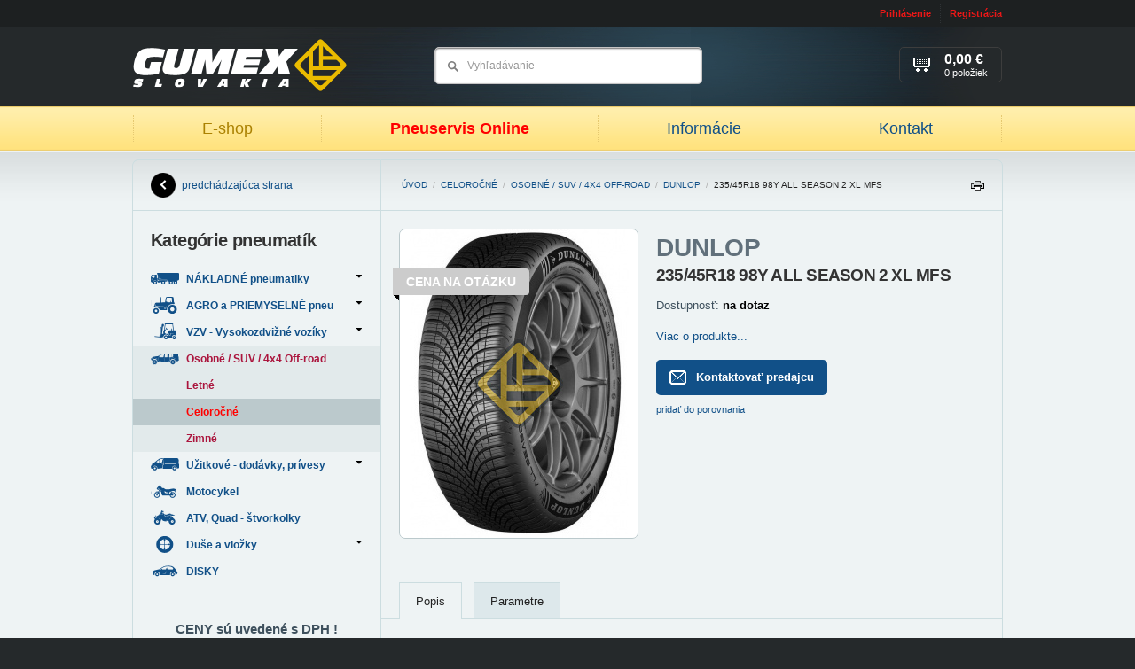

--- FILE ---
content_type: text/html; charset=UTF-8
request_url: https://www.gumexslovakia.sk/produkt/dunlop-235-45r18-98y-all-season-2-xl-mfs
body_size: 7287
content:

<!DOCTYPE html PUBLIC "-//W3C//DTD XHTML 1.0 Strict//EN" "http://www.w3.org/TR/xhtml1/DTD/xhtml1-strict.dtd">
<html xmlns="http://www.w3.org/1999/xhtml" xml:lang="sk" lang="sk">
	<head>
		<meta http-equiv="Content-Type" content="text/html; charset=utf-8" />
		<meta name="Author" content="Krea SK" />
		<meta name="Designer" content="Krea.sk - Agentúra Krea je poskytovateľom kreatívnych, technologických a marketingových riešení zameraných na internet" />
		<meta http-equiv="imagetoolbar" content="no" />
		<meta name="viewport" content="width=device-width, initial-scale=1.0, maximum-scale=1.0, user-scalable=0" />
		
		<title>DUNLOP 235/45R18 98Y ALL SEASON 2 XL MFS&nbsp;| GUMEX Slovakia</title>
		<meta name="description" content="Odborné PORADENSTVO a overený PREDAJ pneumatík. Nie len internetový obchod E-SHOP ale skutočná FIRMA s tradíciou. Doručenie aj osobný odber!" />
		<meta name="keywords" content="nakladne pneumatiky,traktorove pneu,duse do pneu,agro pnuematiky," />
		<meta name="robots" content="noodp" />
		<link rel="image_src" href="https://www.gumexslovakia.sk/images/products/dunlop_allseason_2.jpg" />
		
		
		<link rel="stylesheet" type="text/css" href="https://www.gumexslovakia.sk/styles" media="screen, projection" />
		<link rel="stylesheet" type="text/css" href="https://www.gumexslovakia.sk/styles/print" media="print" />
		<link rel="stylesheet" type="text/css" href="https://www.gumexslovakia.sk/styles/fancybox" />
		<link rel="stylesheet" type="text/css" href="https://www.gumexslovakia.sk/js/tooltipster/css/tooltipster.css" />
		<!--[if lte IE 8]><link href="https://www.gumexslovakia.sk/styles/ielte8" rel="stylesheet" type="text/css" media="screen, projection" /><![endif]-->
		<!--[if IE 7]><link href="https://www.gumexslovakia.sk/styles/ie7" rel="stylesheet" type="text/css" media="screen, projection" /><![endif]-->
		
		<!-- RSS -->
		<link rel="alternate" type="application/rss+xml" title="GUMEX Slovakia | Najnovšie články" href="https://www.gumexslovakia.sk/rss" />
		<link rel="alternate" type="application/rss+xml" title="GUMEX Slovakia | Najnovšie produkty z E-Shopu" href="https://www.gumexslovakia.sk/rss/eshop" />
	
				
		<link rel="icon" type="image/png" href="https://www.gumexslovakia.sk/images/uploads/favicon.ico" />
		
<!--
		<script type="text/javascript" src="http://ajax.googleapis.com/ajax/libs/jquery/1/jquery.js"></script>
		<script type="text/javascript">!window.jQuery && document.write('<script type="text/javascript" src="https://www.gumexslovakia.sk/js/jquery-1.6.4.min.js"><\/script>')</script>
-->
		<script type="text/javascript" src="https://www.gumexslovakia.sk/js/jquery-1.7.min.js"></script>		

		<script type="text/javascript" src="https://www.gumexslovakia.sk/js/validate.js"></script>
		<script type="text/javascript" src="https://www.gumexslovakia.sk/js/default.js"></script>
		<script type="text/javascript" src="https://www.gumexslovakia.sk/js/fancybox.js"></script>
		<script type="text/javascript" src="https://www.gumexslovakia.sk/js/autosuggest.js"></script>
		<script type="text/javascript" src="https://www.gumexslovakia.sk/js/i18n/sk.js"></script>
		<script type="text/javascript" src="https://www.gumexslovakia.sk/js/scripts.js"></script>
		<script type="text/javascript" src="https://www.gumexslovakia.sk/js/filters.js"></script>
		<script type="text/javascript" src="https://www.gumexslovakia.sk/js/tooltipster/js/jquery.tooltipster.min.js"></script>
		<script type="text/javascript" src="https://www.gumexslovakia.sk/javascript/elements"></script>

		<!-- google plus one -->
		<script type="text/javascript" src="https://apis.google.com/js/plusone.js">
  			{lang: 'sk'}
		</script>
		
		<!-- Dizajner 2.0 -->
		<link rel="stylesheet" type="text/css" href="https://www.gumexslovakia.sk/styles/elements" media="screen, projection" />
		<link rel="stylesheet" type="text/css" href="https://www.gumexslovakia.sk/styles/radius" media="screen, projection" />

		<!-- Responsive files -->
		<script type="text/javascript" src="https://www.gumexslovakia.sk/js/jquery.doubletaptogo.js"></script>
		<script type="text/javascript" src="https://www.gumexslovakia.sk/js/custom.js"></script>
		<script type="text/javascript" src="https://www.gumexslovakia.sk/slick/slick.min.js"></script>
		<link rel="stylesheet" type="text/css" href="https://www.gumexslovakia.sk/slick/slick.css" />
		<link rel="stylesheet" type="text/css" href="https://www.gumexslovakia.sk/slick/slick-theme.css" />
		<link rel="stylesheet" type="text/css" href="https://www.gumexslovakia.sk/css/responsive.css" />

		<!-- GOOGLE ANALYTICS -->
		<script type="text/javascript">
			var _gaq = _gaq || [];
		  	_gaq.push(['_setAccount', 'UA-16207038-1']);
		  	_gaq.push(['_trackPageview']);
	
		  	(function() {
		    	var ga = document.createElement('script'); ga.type = 'text/javascript'; ga.async = true;
		    	ga.src = ('https:' == document.location.protocol ? 'https://ssl' : 'http://www') + '.google-analytics.com/ga.js';
		    	var s = document.getElementsByTagName('script')[0]; s.parentNode.insertBefore(ga, s);
		  	})();
		</script>	
		
		<script type="text/javascript">
	$(document).ready(function()
	{
		$("body").delegate('.box.v2 .nav.arrows li.level-1 a', "click", function()
		{ 
			window.location = $(this).attr('href');
		});
	});
</script>
	</head>

	<body id="top">
		<div class="bodywrap">
	
			<!-- Toolbar -->		
			<div id="toolbar" class="wrp tlb">
	<div class="cnt">
		
				
		
		
		<ul class="nav uac">
							<li><a href="https://www.gumexslovakia.sk/uzivatel/prihlasenie" rel="https://www.gumexslovakia.sk/uzivatel/prihlasenie-popup" class="lgi fancyBox">Prihlásenie</a></li>
				<li><a href="https://www.gumexslovakia.sk/uzivatel/registracia" class="reg">Registrácia</a></li>
					</ul>
	</div><!-- /.cnt -->
</div><!-- /.wrp.tlb -->		
	
			
						
				<!-- Header -->		
									<div id="header" class="wrp hdr">
						<div class="cnt">
							<div id="dd-31b55783" class="box  custom_html">	
					<p class="lgo">
				<a href="https://www.gumexslovakia.sk/">
					<img src="https://www.gumexslovakia.sk/images/cache/designeer_2/99fb70b081a684fdb2e9f58b53f87177.png" alt="GUMEX Slovakia" />
				</a>
			</p>
			
					
						
			<div class="nav">
				<div class="visible-xs">
					<a href="#" class="btn-close-menu"><i></i> Zatvoriť</a>
				</div>
				
				<b class="active"><a href="https://www.gumexslovakia.sk/">E-shop</a></b><i>&nbsp;</i>
				<b><a href="https://www.gumexslovakia.sk/informacie">Pneuservis Online</a></b><i>&nbsp;</i>
				<!-- <b><a href="/clanky/detail/pneuservis-gumex-slovakia">Pneuservis</a></b><i>&nbsp;</i> -->
				<b><a href="https://www.gumexslovakia.sk/clanky"> Informácie </a></b><i>&nbsp;</i>
				<!-- <b><a href="/clanky/detail/sme-firma-s-tradiciou-a-dobrym-menom-v-oblasti-predaja-pneumatik">O nás</a></b><i>&nbsp;</i>-->
				<b><a href="https://www.gumexslovakia.sk/kontakt">Kontakt</a></b>
<!--
				<b><a href="https://www.rezervacenajisto.cz/bc?servis=2075&lng=sk&iframe=yes&nh" target="_new">Rezervácia</a></b>-->
			</div>
			
		
					<form class="sea" method="post" action="https://www.gumexslovakia.sk/"  >
<div class='hiddenFields'>
<input type="hidden" name="ACT" value="43" />
<input type="hidden" name="XID" value="dcc0ace7a9653a13205c8ef8b5612eaf435720c7" />
<input type="hidden" name="RP" value="produkty/vysledok-vyhladavania" />
<input type="hidden" name="NRP" value="produkty/ziaden-vysledok-vyhladavania" />
<input type="hidden" name="LINES" value="no" />
<input type="hidden" name="RES" value="12" />
<input type="hidden" name="site_id" value="1" />
</div>


				<fieldset>
					<div class="field"><input size="15" type="text" name="keywords" value="Vyhľadávanie" title="Vyhľadávanie" autocomplete="off" /></div>
					<input type="submit" value="Hľadať" />
				</fieldset>
			</form>
			

					<p class="bsk">
					
											<span>
							<b>0,00 €</b> 
							<strong>0 položiek</strong>
							<i>&nbsp;</i>
						</span>
						
					
			</p>
				
		<div class="mobile-buttons visible-xs ac">
			<a href="#" class="btn btn-eshop"><span class="burger"><span></span><span></span><span></span></span> Produkty</a>
			<a href="#" class="btn btn-menu"><span class="burger"><span></span><span></span><span></span></span>Menu</a>
		</div>	
		
</div>
						</div>
					</div>	
							
				<!-- Headline -->
						
				
				<!-- Main content -->	
				<div class="wrp main llay c2 j2 rcs">
					<div class="wrp">
						<div id="content" class="cnt con rc-l">
								
							
			
							<div class="box brdmb lock">
								<div class="wrp">
									<a href="https://www.gumexslovakia.sk/">Úvod</a> / 
									
										
											<a href="https://www.gumexslovakia.sk/produkty/celorocne-dodavkove-pneumatiky">Celoročné</a> / 
										
											<a href="https://www.gumexslovakia.sk/produkty/pneu-suv-4x4-offroad-pneumatiky">Osobné / SUV / 4x4 Off-road</a> / 
										
										
																					<a href="https://www.gumexslovakia.sk/produkty/vyrobca/dunlop">DUNLOP</a> / 
																	
										<span>235/45R18 98Y ALL SEASON 2 XL MFS</span>
										
								</div>
								<a href="#" class="print-icon">Tlačiť</a>
							</div><!-- end .breadcrumb -->
							
							
							
							<div id="dd-17f576ba" class="box prodDtl custom_html">	
		<div class="wrp ac">
			
				
				
				
				
				
				
				<div class="prodTxt ac">
											<p class="man">DUNLOP</p>
											
					<h1>235/45R18 98Y ALL SEASON 2 XL MFS</h1>
					
						
					
					<p>Dostupnosť: <strong style="color:#000000;">na dotaz</strong></p>
					
											<p>
								
							
															<a href="#" rel="#tab_1" class="tabForm">Viac&nbsp;o&nbsp;produkte...</a>
													</p>
										
										
														
					<form class="clr countPdF cntgI addProdF" method="post" action="https://www.gumexslovakia.sk/"  >
<div class='hiddenFields'>
<input type="hidden" name="ACT" value="44" />
<input type="hidden" name="XID" value="c126fae99449056d2fcdc6dfc12321078604041e" />
<input type="hidden" name="RP" value="kosik/index" />
<input type="hidden" name="product_id" value="143874" />
<input type="hidden" name="site_id" value="1" />
</div>


						<fieldset class="ac">
							<input type="hidden" name="amount" value="1" />
							
							<div class="btnAddBx">
																			
									
																														<a href="https://www.gumexslovakia.sk/kontakt/produkt/dunlop-235-45r18-98y-all-season-2-xl-mfs" class="btn btn-sml"><i>&nbsp;</i>Kontaktovať predajcu</a> 
											
																
									
																					<small>
																											
													
												
																									<a href="https://www.gumexslovakia.sk/produkt/dunlop-235-45r18-98y-all-season-2-xl-mfs?ACT=60&amp;product_id=143874&amp;limit=4">
																													pridať do porovnania 
																											</a>
																					
											</small>
											
									
									
							</div>
							
															<div class="prcBx">
									<div class="prcBxIn">
										<div class="vertMdl"> 
																																
										
																				</div>	
									</div>
																	</div>
								
						</fieldset> 
					</form>
					
						

					<div class="stitok-box ac">
												
												
											</div>
				</div><!-- end .productText -->




				
				<div class="prodImg">
					<div class="prodImgLrg">
													
								<a href="https://www.gumexslovakia.sk/images/cache/ea07174b916615ea9a5b7f6d7e199259.jpg" class="fancy" rel="gallery" title="235/45R18 98Y ALL SEASON 2 XL MFS">
									<img class="imgR" src="https://www.gumexslovakia.sk/images/cache/e367598a4f81efc3f236d662f9bd045b.jpg" width="268" height="348" alt="235/45R18 98Y ALL SEASON 2 XL MFS" />
								</a>	
							
												
							
								
								<ul class="flg">	
								
													
							<li class="v5" title="Cena na otázku"><b>Cena na otázku</b></li>
							
								
								</ul>	
													
					</div>
					
																		<div class="prodImgGl ac">
								
							</div>
													
				</div><!-- end .productImage -->
				
		</div>	
		
</div><div id="dd-7a64a2ae" class="box acrd custom_html">	
		
			<div class="tabNavT ac">
															<a href="#tab_1">Popis</a>
											
				
									<a href="#tab_2">Parametre</a>
					

					
	
									
							
						
					
				
														
			</div>
			
												<div class="tabCon ac" id="tab_1">
						<div class="wrp">
							<h2 data-end="328" data-start="253">
	<strong data-end="328" data-start="253">Dunlop All Season 2 – spoľahlivá celoročná pneumatika pre každé počasie</strong></h2>
<p>
	Dunlop All Season 2 – bezpečná, tichá a úsporná celoročná pneumatika s výbornou priľnavosťou na snehu aj v daždi. Skvelá voľba pre celý rok.<br />
	&nbsp;</p>
<p data-end="880" data-start="575">
	Celoročná pneumatika <strong data-end="619" data-start="596">Dunlop All Season 2</strong> ponúka ideálnu rovnováhu medzi výkonom, komfortom a úsporou. Využíva modernú <strong data-end="716" data-start="697">zmes so silikou</strong> a dezén optimalizovaný do tvaru V, vďaka čomu poskytuje <strong data-end="837" data-start="773">spoľahlivú priľnavosť, presné riadenie a krátku brzdnú dráhu</strong> na mokrej, suchej aj zasneženej vozovke.</p>
<p data-end="1129" data-start="882">
	Technológia <strong data-end="907" data-start="894">MultiGrip</strong> zaručuje plynulý prechod medzi letnými a zimnými podmienkami, pričom lamely s premenlivou hĺbkou zlepšujú záber na snehu a ľade. Pneumatika má označenie <strong data-end="1070" data-start="1061">3PMSF</strong>, takže je plnohodnotne schválená aj pre zimnú prevádzku.</p>
<p data-end="1166" data-start="1131">
	✅ <strong data-end="1164" data-start="1133">Výhody Dunlop All Season 2:</strong></p>
<ul data-end="1444" data-start="1167">
	<li data-end="1214" data-start="1167">
		<p data-end="1214" data-start="1169">
			spoľahlivá trakcia na snehu, ľade a v daždi</p>
	</li>
	<li data-end="1258" data-start="1215">
		<p data-end="1258" data-start="1217">
			nízky valivý odpor a <strong data-end="1256" data-start="1238">dlhá životnosť</strong></p>
	</li>
	<li data-end="1285" data-start="1259">
		<p data-end="1285" data-start="1261">
			tichý a komfortný chod</p>
	</li>
	<li data-end="1329" data-start="1286">
		<p data-end="1329" data-start="1288">
			<strong data-end="1311" data-start="1288">krátka brzdná dráha</strong> v každom počasí</p>
	</li>
	<li data-end="1382" data-start="1330">
		<p data-end="1382" data-start="1332">
			vhodná pre <strong data-end="1380" data-start="1343">osobné autá, SUV aj elektromobily</strong></p>
	</li>
	<li data-end="1444" data-start="1383">
		<p data-end="1444" data-start="1385">
			<strong data-end="1442" data-start="1385">výborné výsledky v testoch celoročných pneumatík 2025</strong></p>
	</li>
</ul>
<p data-end="1650" data-start="1446">
	???? Ak hľadáte <strong data-end="1491" data-start="1460">celoročné pneumatiky Dunlop</strong> s istotou v každom počasí, model <strong data-end="1541" data-start="1525">All Season 2</strong> je moderná, efektívna a ekonomická voľba pre vodičov, ktorí chcú jazdiť bez kompromisov počas celého roka.</p>
						</div>
					</div>
									
			
							<div class="tabCon ac" id="tab_2">
					<div class="wrp tbl">
						<table>
							<tbody>
									

									
								
									
								 
								
																	
									  
										<tr>	
											<th>Podkategoria</th>
											<td>Celoročné</td>
										</tr>
																	
									  
										<tr>	
											<th>Dezén</th>
											<td>ALLSEASON2</td>
										</tr>
																	
									  
										<tr>	
											<th>Šírka / Profil</th>
											<td>235/45</td>
										</tr>
																	
									  
										<tr>	
											<th>Priemer disku</th>
											<td>18</td>
										</tr>
																	
									  
										<tr>	
											<th>Index nosnosť ( /rýchlosť)</th>
											<td>98</td>
										</tr>
																	
									  
										<tr>	
											<th>Index rýchlosti</th>
											<td>Y</td>
										</tr>
																	
									  
										<tr>	
											<th>Plátna / Pevnosť</th>
											<td>XL</td>
										</tr>
																	
																	
																	
									  
										<tr>	
											<th>Ostatné parametre II.</th>
											<td>M+S, 3PMSF</td>
										</tr>
																	
																	
																	
																	
																	
																	
																	
							</tbody>
						</table>
					</div>
				</div>
				
			
				
				
				
				
										
					

											
	
			<div class="tabNavB">
															<a href="#tab_1">Popis</a>
						
					
				
									<a href="#tab_2">Parametre</a>
					
	
					
	
									
							
						
					
				
														
			</div>	
		
		
</div><div id="dd-36f9e611" class="box prl v1 sldr noPrint">	
		<div class="hdng">
			<h2>Súvisiace produkty</h2>
		</div>	

		
			
					<div class="wrp ac">
						<p class="noResPb">Ku tomuto produktu neexistujú podobné produkty.</p>
					</div>
				
					
		
</div>
						</div>
						
							
					</div>
					
											<div id="left_side" class="cnt ncl rc-r">
															<div id="dd-8b7698fc" class="box custom_html">	
		<div class="wrp wrpBtn" style="padding-top:0;padding-bottom:0;height:56px;line-height:56px;">
			<a class="btnBck" href="javascript:history.go(-1);">predchádzajúca strana<i>&nbsp;</i></a>
		</div>	
	
</div><div id="dd-efc69d18" class="box custom_left_navigation v2 dsblJs custom_html">	
					<div class="wrp wrpIn">
									<h2>Kategórie pneumatík</h2>
					
				
				<ul class="nav arrows"><li class="level-0 first" id="cat-63">
					<a href="https://www.gumexslovakia.sk/produkty/nakladne-pneumatiky" class="parent"> 
						NÁKLADNÉ pneumatiky <i>&nbsp;</i><span class="catImg"></span>
					</a>
				<ul><li class="level-1 first" id="cat-64">
					<a href="https://www.gumexslovakia.sk/produkty/predne-vodiace-nakladne-pneumatiky"> 
						Predné - vodiace pneu <i>&nbsp;</i><span class="catImg"></span>
					</a>
				</li><li class="level-1" id="cat-65">
					<a href="https://www.gumexslovakia.sk/produkty/zadne-zaberove-nakladne-pneumatiky"> 
						Zadné - záberové pneu <i>&nbsp;</i><span class="catImg"></span>
					</a>
				</li><li class="level-1 last" id="cat-66">
					<a href="https://www.gumexslovakia.sk/produkty/nakladne-pneumatiky-naves-prives-vlecka"> 
						Vlečné - náves, príves <i>&nbsp;</i><span class="catImg"></span>
					</a>
				</li></ul></li><li class="level-0" id="cat-67">
					<a href="https://www.gumexslovakia.sk/produkty/traktorove-industry-agro-priemyselne-pneumatiky" class="parent"> 
						AGRO a PRIEMYSELNÉ pneu <i>&nbsp;</i><span class="catImg"></span>
					</a>
				<ul><li class="level-1 first" id="cat-68">
					<a href="https://www.gumexslovakia.sk/produkty/zaberove-traktorove-pneumatiky-na-traktor"> 
						ZÁBEROVÉ - Agro / Priemysel <i>&nbsp;</i><span class="catImg"></span>
					</a>
				</li><li class="level-1" id="cat-95">
					<a href="https://www.gumexslovakia.sk/produkty/predne-traktorove-pneumatiky"> 
						Predné traktorové-nezáberové <i>&nbsp;</i><span class="catImg"></span>
					</a>
				</li><li class="level-1" id="cat-103">
					<a href="https://www.gumexslovakia.sk/produkty/vlecne-pneumatiky-vlecka-implement-flotacne-pneu"> 
						Vlečné / ťahané - nezáberové <i>&nbsp;</i><span class="catImg"></span>
					</a>
				</li><li class="level-1" id="cat-72">
					<a href="https://www.gumexslovakia.sk/produkty/specialne-male-priemyselne-pneumatiky"> 
						Kosačky, prepravné zariadenia <i>&nbsp;</i><span class="catImg"></span>
					</a>
				</li><li class="level-1 last" id="cat-101">
					<a href="https://www.gumexslovakia.sk/produkty/lesne-pneumatiky"> 
						LESNÉ pneumatiky / Forestry <i>&nbsp;</i><span class="catImg"></span>
					</a>
				</li></ul></li><li class="level-0" id="cat-73">
					<a href="https://www.gumexslovakia.sk/produkty/vzv-pneumatiky-vysokozdvizne-voziky" class="parent"> 
						VZV - Vysokozdvižné vozíky <i>&nbsp;</i><span class="catImg"></span>
					</a>
				<ul><li class="level-1 first" id="cat-74">
					<a href="https://www.gumexslovakia.sk/produkty/dusove-vzduchove-vzv-pneumatiky-vysokozdvizny-vozik"> 
						Dušové / Vzduchové <i>&nbsp;</i><span class="catImg"></span>
					</a>
				</li><li class="level-1 last" id="cat-75">
					<a href="https://www.gumexslovakia.sk/produkty/plne-elasticke-vzv-pneumatiky-vysokozdvizny-vozik"> 
						Plné / Elastické <i>&nbsp;</i><span class="catImg"></span>
					</a>
				</li></ul></li><li class="level-0" id="cat-53">
					<a href="https://www.gumexslovakia.sk/produkty/pneu-suv-4x4-offroad-pneumatiky" class="active parent"> 
						Osobné / SUV / 4x4 Off-road <i>&nbsp;</i><span class="catImg"></span>
					</a>
				<ul><li class="level-1 first" id="cat-54">
					<a href="https://www.gumexslovakia.sk/produkty/letne-celorocne-suv-4x4-offroad-pneumatiky"> 
						Letné <i>&nbsp;</i><span class="catImg"></span>
					</a>
				</li><li class="level-1" id="cat-98">
					<a href="https://www.gumexslovakia.sk/produkty/celorocne-dodavkove-pneumatiky" class="active"> 
						Celoročné <i>&nbsp;</i><span class="catImg"></span>
					</a>
				</li><li class="level-1 last" id="cat-55">
					<a href="https://www.gumexslovakia.sk/produkty/zimne-suv-4x4-offroad-pneumatiky"> 
						Zimné <i>&nbsp;</i><span class="catImg"></span>
					</a>
				</li></ul></li><li class="level-0" id="cat-56">
					<a href="https://www.gumexslovakia.sk/produkty/lahke-nakladne-dodavkove-pneumatiky" class="parent"> 
						Užitkové - dodávky, prívesy <i>&nbsp;</i><span class="catImg"></span>
					</a>
				<ul><li class="level-1 first" id="cat-58">
					<a href="https://www.gumexslovakia.sk/produkty/letne-lahke-nakladne-dodavkove-pneumatiky"> 
						Letné <i>&nbsp;</i><span class="catImg"></span>
					</a>
				</li><li class="level-1" id="cat-99">
					<a href="https://www.gumexslovakia.sk/produkty/celorocne"> 
						Celoročné <i>&nbsp;</i><span class="catImg"></span>
					</a>
				</li><li class="level-1 last" id="cat-57">
					<a href="https://www.gumexslovakia.sk/produkty/zimne-celorocne-lahke-nakladne-dodavkove-pneumatiky"> 
						Zimné <i>&nbsp;</i><span class="catImg"></span>
					</a>
				</li></ul></li><li class="level-0" id="cat-80">
					<a href="https://www.gumexslovakia.sk/produkty/pneumatiky-motocykel-skuter-moped"> 
						Motocykel <i>&nbsp;</i><span class="catImg"></span>
					</a>
				</li><li class="level-0" id="cat-79">
					<a href="https://www.gumexslovakia.sk/produkty/pneumatiky-atv-quad-stvorkolky"> 
						ATV, Quad - štvorkolky <i>&nbsp;</i><span class="catImg"></span>
					</a>
				</li><li class="level-0" id="cat-76">
					<a href="https://www.gumexslovakia.sk/produkty/duse-vlozky-pneumatik" class="parent"> 
						Duše a vložky <i>&nbsp;</i><span class="catImg"></span>
					</a>
				<ul><li class="level-1 first" id="cat-77">
					<a href="https://www.gumexslovakia.sk/produkty/duse-pneumatiky"> 
						Duše / Vzdušnice <i>&nbsp;</i><span class="catImg"></span>
					</a>
				</li><li class="level-1" id="cat-78">
					<a href="https://www.gumexslovakia.sk/produkty/vlozky-chranice-pneumatiky"> 
						Vložky / Chrániče <i>&nbsp;</i><span class="catImg"></span>
					</a>
				</li><li class="level-1" id="cat-94">
					<a href="https://www.gumexslovakia.sk/produkty/moto-ochranne-pasky"> 
						Moto ochranné pásky <i>&nbsp;</i><span class="catImg"></span>
					</a>
				</li><li class="level-1 last" id="cat-100">
					<a href="https://www.gumexslovakia.sk/produkty/o-kruzky"> 
						O-Krúžky <i>&nbsp;</i><span class="catImg"></span>
					</a>
				</li></ul></li><li class="level-0 last" id="cat-97">
					<a href="https://www.gumexslovakia.sk/produkty/disky"> 
						DISKY <i>&nbsp;</i><span class="catImg"></span>
					</a>
				</li></ul>
			</div>	
			
		
			
</div><div id="dd-3c84cbe0" class="box textNote ">	
		<div class="wrp">
				
			
			<div>
				<h3 style="text-align: center;">
	CENY s&uacute; uveden&eacute; s DPH !</h3>

			</div>
		</div>
	
</div><div id="dd-f12803f9" class="box">	
		<div class="wrp wrpIn">
			<h2>Nákupný košík</h2>
			
				
				<div class="crtFs">
					<table class="nclT">
					
												
												
												
												
												
												
													<tr>
								<td class="tl">Položiek</td>
								<td class="tr">
									<div>0</div>
								</td>
							</tr>
							
						
						<tr class="ttSm">
							<td class="tl">
								<strong>Hodnota nákupu</strong>
							</td>
							<td class="tr">
								<strong class="ttV">0,00&nbsp;€</strong>
							</td>
						</tr>
					</table>
					
					<table class="iclT">
						<tr>
							<td class="tl">Položiek</td>
							<td class="tr">
								<div>0</div>
							</td>
						</tr>
						<tr class="ttSm">
							<td class="tl">Cena celkom</td>
							<td class="tr">
								<strong class="ttV">0,00&nbsp;€</strong>
							</td>
						</tr>
					</table>
					
					<a href="https://www.gumexslovakia.sk/kosik" class="btn">Zobraziť košík</a>
				</div>
					
		</div>	
	
</div><div id="dd-92f75a36" class="box textNote ">	
		<div class="wrp">
							<h2>Infolinka:</h2>
				
			
			<div>
				<h3 style="text-align: center;">
	037/ 652 65 89</h3>
<h3 style="text-align: center;">
	0903 433 275</h3>
<h3 style="text-align: center;">
	&nbsp;</h3>
<p style="text-align: center;">
	Inform&aacute;cie, rady a objedn&aacute;vky. V pracovn&eacute; dni 8:00 - 16:00 hod.</p>

			</div>
		</div>
	
</div><div id="dd-594d7b8f" class="box textNote ">	
		<div class="wrp">
							<h2>Technické rady</h2>
				
			
			<div>
				<ul>
	<li>
		<h4>
			<a href="http://www.gumexslovakia.sk/clanky/detail/li-index-nosnosti-load-index" target="_blank">Index Nosnosti</a></h4>
	</li>
	<li>
		<h4>
			<a href="http://www.gumexslovakia.sk/clanky/detail/si-index-rychlosti-speed-index" target="_blank">Index R&yacute;chlosti</a></h4>
	</li>
	<li>
		<h4 style="text-align: center;">
			<a href="http://www.gumexslovakia.sk/clanky/detail/alternativne-zameny-radialnych-diagonalnych-traktorovych-pneumatik-agro">Prevodn&iacute;k AGRO-traktor pneu mm/palce </a></h4>
	</li>
</ul>

			</div>
		</div>
	
</div>
								
						</div>
									</div>
				
				<!-- Secondary content -->
								
				<!-- Footer -->
									<div id="footer" class="wrp ftr">
						<div class="cnt ac">
							<div id="dd-6c27f2f9" class="box spacer">	
		&nbsp;
	
</div>				
						</div>
					</div>
					
			
			

			
			
			
			
		</div><!-- end .bodywrap -->
		
		


		
		
	<script type="text/javascript">
		$(document).ready(function()
		{
			$('.box.acrd .tabNavT a[href="#tab_1"]').click();
		});
	</script>


 <script type="text/javascript">
//<![CDATA[
var _hwq = _hwq || [];
    _hwq.push(['setKey', '1A2B833E8D7F3C193635B2143C4F9B09']);_hwq.push(['setTopPos', '150']);_hwq.push(['showWidget', '21']);(function() {
    var ho = document.createElement('script'); ho.type = 'text/javascript'; ho.async = true;
    ho.src = ('https:' == document.location.protocol ? 'https://ssl' : 'http://www') + '.heureka.sk/direct/i/gjs.php?n=wdgt&sak=1A2B833E8D7F3C193635B2143C4F9B09';
    var s = document.getElementsByTagName('script')[0]; s.parentNode.insertBefore(ho, s);
})();
//]]>
</script>
	</body>
</html>

--- FILE ---
content_type: text/css
request_url: https://www.gumexslovakia.sk/styles
body_size: 17371
content:
@charset "utf-8";

/*--- DEFAULT RULES ---*/

/*-- Reset --*/
html, body, div, span, applet, object, iframe, h1, h2, h3, h4, h5, h6, p, b, i, blockquote, pre, a, abbr, acronym, address, big, cite, code, del, dfn, em, font, img, ins, kbd, q, s, samp, small, strike, strong, sub, sup, tt, var, embed, param, dl, dt, dd, ol, ul, li, fieldset, form, label, legend, table, caption, tbody, tfoot, thead, tr, th, td { margin:0; padding:0; border:0; outline:0; font-size:100%; vertical-align:baseline; line-height:1em; font-weight:normal; font-style:normal; }
select, textarea, input[type=text], input[type=password], input[type=file], input[type=search] { background-color:#fff; color:#000; }
body, td, th {font-size:12px;}
a img { border-width:0; }
body.popUp { padding:10px; font-family:Helvetica, Arial, sans-serif; background:none !important; }
.hiddenFields { display:none; }

/*-- Typography --*/
* { word-wrap:break-word; /*text-overflow:ellipsis; -moz-text-overflow:ellipsis; -webkit-text-overflow:ellipsis;*/ }
em { font-style:italic; }
strong { font-weight:bold; }
hr { display:none; }
b, i { font-weight:normal; font-style:normal; display:inline-block; }
sub,sup { font-size:.65em; line-height:normal; }
small { font-size:0.9em; }

/*-- Hyperlinks --*/
a:focus, input:focus, button:focus, textarea:focus { outline:none; }
p a[target=_blank], p a[rel=external], a.blank { padding-right:11px; display:inline-block; position:relative; }
p a[target=_blank] i, p a[rel=external] i, a.blank i { width:8px; height:8px; position:absolute; top:0; bottom:0; right:0; background-image:url(/images/layout/icons-sprites.png); background-repeat:no-repeat; background-position:-548px 0px; }
h1>a, h2>a, h3>a, h4>a, h5>a, h6>a, h1>a:hover, h2>a:hover, h3>a:hover, h4>a:hover, h5>a:hover, h6>a:hover { text-decoration:none; }
a i { font-size:0px; line-height:0px; }
a:hover i { text-decoration:none !important; }

/*-- Headings --*/
h1, h2, h3, h4, h5, h6 { margin-bottom:1em; }
h1, h1 a, h2, h2 a, h3, h3 a, h4, h4 a {line-height:1.2em;}
.con h2, .con h2 a, .scon h2, .scon h2 a,
h1, h1 a {font-size:25px;letter-spacing:0em;}
h2, h2 a, .flags a {font-size:17px;letter-spacing:0em;}
h3, h3 a {font-size:15px;font-weight:bold;letter-spacing:0em;}
h4, h4 a {font-size:14px;font-weight:bold;letter-spacing:0;}
h5, h5 a {font-size:13px;font-weight:bold;letter-spacing:0;}
h6, h6 a {font-size:12px;font-weight:bold;letter-spacing:0;}

.con h2, .scon h2 { margin-bottom:0.7em; }

/*-- Lists --*/
ol { list-style:decimal; }
ul { list-style:disc; }
ul>ul, ol>ol { margin-bottom:0.5em; margin-top:0.5em; }
li { margin-left:2em; margin-bottom:0.35em; }
ul>ul>li, ol>ol>li, ul>ol>li, ol>ul>li  { margin-left:1.5em; }

/*-- Quotes and blockquotes --*/
q { quotes:'\201E' '\201D' "\201A" "\2019"; font-style:italic; }
blockquote { padding:0.5em 3em; font-style:italic; }
blockquote:before, blockquote:after { content:''; content:none; }
cite { font-weight:normal; font-style:italic; }

/*-- Inserted and deleted content --*/
ins { text-decoration:none; font-style:italic; }
del { text-decoration:line-through; }

/*-- Acronyms and abbreviations --*/
acronym, abbr { cursor:help; border-bottom:1px dotted black; }

/*-- Default system messages --*/
.msg { display:none; position:fixed; width:100%; top:0; left:0; right:0; z-index:48; border-bottom:1px solid #fff; background:#fff url(/images/layout/msg.jpg) repeat-x bottom left; font-size:14px; line-height:19px; color:#000; box-shadow:0 0 30px #000; -webkit-box-shadow:0 0 30px #000; -moz-box-shadow:0 0 30px #000; }
.msg-in { width:920px; margin:0 auto; padding:25px 0 24px 60px; }
.msg p { font-size:14px; line-height:19px; color:#000; margin:0; }
.msg a { color:#1260C1; font-size:14px; line-height:19px; text-decoration:none; }
.msg a:hover { color:#1260C1; text-decoration:underline; }
.msg ul, .msg ol { margin:0; }

.msg-btn { position:absolute; bottom:-29px; right:20px; }
.msg-btn a, .msg-btn a:hover { float:left; line-height:16px; color:#000; font-size:12px; padding:5px 10px 5px 30px; position:relative; margin-left:2px; height:18px; background:#F2F2F2; border:1px solid #fff; border-top:0; border-bottom-left-radius:5px; -webkit-border-bottom-left-radius:5px; -moz-border-radius-bottomleft:5px; border-bottom-right-radius:5px; -webkit-border-bottom-right-radius:5px; -moz-border-radius-bottomright:5px; }
.msg-btn a.act { font-weight:bold; }
.msg-btn a i { width:16px; height:16px; margin:0 5px 0 0; display:block; position:absolute; left:10px; top:5px; background:url(/images/layout/notice-sprites.png) no-repeat; }
.msg-btn a.notice i { background-position:-6px -48px; }
.msg-btn a.error i { background-position:-35px -48px; }
.msg-btn a.gift i { background-position:-64px -48px; }
.msg-btn a.notice.act i { background-position:-6px -31px; }
.msg-btn a.error.act i { background-position:-35px -31px; }
.msg-btn a.gift.act i { background-position:-64px -31px; }
.msg-btn .msg-close, .msg-btn .msg-close:hover { width:29px; height:17px; line-height:12px; padding:5px 0 0 0; margin-left:10px; text-align:center; }
.msg-btn .msg-close i { width:11px; height:11px; margin:0; background-position:-8px -65px; }
.msg-btn .msg-close.clsd { visibility:hidden; }
.msg-cnt { position:relative; }
.msg-cnt i { width:28px; height:30px; position:absolute; left:-35px; top:-5px; background:url(/images/layout/notice-sprites.png) no-repeat; }
.msg-cnt #msg-notice i { background-position:0 0; }
.msg-cnt #msg-error i { background-position:-29px 0; }
.msg-cnt #msg-gift i { background-position:-58px 0; } 

/*-- Universal --*/
.clr { clear:both !important; overflow:hidden !important; }
.clrLft { clear:left !important; overflow:hidden !important; }
br.clr, br.clrLft, br.clr { display:block !important; height:0 !important; line-height:0 !important; }
.main:after, .ac:after, .scon:after, .hdl .cnt:after, .bnr:after, .srch .wrp:after, .bodywrap:after, .prFltr .filter_fields:after { overflow:hidden !important; display:block !important; font-size:0 !important; content:"." !important; clear:both !important; height:0 !important; }
.acs, .print { position:absolute !important; top:-99999em !important; height:0 !important; width:0 !important; }
.olay { display:block !important; position:absolute !important; top:0 !important; left:0 !important; }
a:hover .olay { background-position:left bottom; }
/*a:active .olay { background-position:left center; }*/
.last { margin-right:0 !important; }
.fl { float:left !important; }
.fr { float:right !important; }
.imgR.fl,
img.imgLft { margin:0 20px 20px 0; float:left; }
.imgR.fr,
img.imgRght { margin:0 0 20px 20px; float:right; }

/*-- Rounded corners --*/
.rcs, .rc, .con, .icl, .ncl, .setup.rc h2, .setup.rc h2 span, .cnctBx .cnctF, .crsl.rc .imgB, .bnr.rc .imgB, .icl .smlImg, .ncl .smlImg { border-radius:10px; -webkit-border-radius:10px; -moz-border-radius:10px; }

/*--- CUSTOM RULES ---*/
.img, .img:hover, .img a, .img a:hover, .products a, .products a:hover, .ncl .products li h3 a, .ncl .products li h3 a:hover, .icl .products li h3 a, .icl .products li h3 a:hover { text-decoration:none; }

/*-- Global --*/
body, button, select, textarea, input { font-family:Helvetica, Arial, sans-serif; font-size:12px; }
address, blockquote, dl, hr, noscript, ol, p, pre, table, ul, dd, dt, li, td, th { line-height:1.6em; }
p, dl, hr, ol, ul, pre, table, address{ margin-bottom:1.6em; }

/* error messages */
form .field { position:relative; float:left; }
form .error { z-index:40; background-position:bottom left !important; }
form .error1 { z-index:40; background-position:bottom left !important; }
form .error2 { z-index:40; background-position:bottom left !important; }
form .field label { height:16px; line-height:1px; font-size:1px; display:block; float:left; position:absolute; top:7px; right:5px; text-indent:-999px; overflow:hidden; }
form.nwsF .field label { top:12px; }
form .error label { width:88px; z-index:48; background:url(/images/layout/icons/icon-povinny-udaj.gif) no-repeat top left; }
form .error1 label { width:79px; background:url(/images/layout/icons/icon-zly-format.gif) no-repeat top left; }
form .error2 label { width:88px; background:url(/images/layout/icons/icon-minlength.gif) no-repeat top left; }

/*-- System messages --*/
.smb { border-top:1px solid #262626; border-bottom:1px solid #262626; }

/*--- LAYOUT BLOCKS ---*/

/*-- Wrappers --*/
.wrp { margin:0 auto; position:relative; }
.main { width:982px; margin-bottom:20px; }

/*-- Containers --*/
.cnt { width:980px; margin:0 auto; position:relative; }
/* .tlb>.cnt,.hdr>.cnt,.hdl>.cnt,.ftr>.cnt { width:980px; } */

/* Toolbar */
.tlb { width:auto; font-size:12px; }

/* Header */
.hdr { margin-bottom:20px; }
.hdr .box { min-height:150px; }
.hdr .box .setup_in { position:relative; height:150px; }

.hdr .box.noNav { min-height:100px; }
.hdr .box.noNav .setup_in { height:100px; }
.hdr .box.noNav .nav { bottom:35px; }

/* Headline */
.hdl { margin-bottom:20px; padding-left:0 !important; padding-right:0 !important; }
.hdl .box { float:left; /*border-top:0;*/ }
.hdl .crsl>.bnav2>span { background-color:rgba(0,0,0,0.75); }

/* Navigation column */
.ncl, .icl { width:auto; font-size:12px !important; }
.ncl .nav, .ncl .nav ul, .icl .nav, .icl .nav ul { font-size:12px !important; }
.icl .nav li:hover ul li a, .ncl .nav li:hover ul li a, .icl .nav li:hover ul li:hover ul li a, .ncl .nav li:hover ul li:hover ul li a { background:none; }

.ncl h2, .icl h2 { margin:0 0 0.8em 0; }

/* Content column */
.con { width:530px; min-height: 300px; }
.c1 .con { float:none; padding-bottom:20px; }
.c1 .con.c0 { width:980px; float:left; }

/* Information column */
.icl { width:auto; }

/* Secondary content */
.scon { margin-bottom:20px; }

/*-- Borders --*/
.box, .hdl>.cnt,.con,.con>.box,.icl,.icl>.box,.ncl,.ncl>.box,.scon,.scon>.box { border-style:solid; }
.hdl>.cnt, .con, .icl, .ncl, .scon { border-width:1px; }

/*--- MAIN CONTENT LAYOUT VARIATIONS ---*/

/*-- Left layout --*/
.llay .cnt { float:left; }
.llay>.wrp { float:right; }

/*-- Right layout --*/
.rlay .cnt { float:right; }
.rlay>.wrp { float:left; }

/*-- 3 columns separated --*/
.c3.j0 .con { margin:0 20px; }
.c3.j0 .icl { width:188px; }
.c3.j0 .ncl { width:218px; }

/*-- 1 separated + 2 columns joined --*/
.c3.j2 .con { margin:0}
.c3.j2 .icl { width:189px; }
.c3.j2 .ncl { width:238px; }

.llay.c3.j2 .icl { border-left:none; }
.rlay.c3.j2 .icl { border-right:none; }

/*-- 3 columns joined --*/
.c3.j3 .con { margin:0}
.c3.j3 .icl { width:189px; }
.c3.j3 .ncl { width:259px; }

.llay.c3.j3 .ncl { border-right:none; }
.llay.c3.j3 .icl { border-left:none; }
.rlay.c3.j3 .ncl { border-left:none; }
.rlay.c3.j3 .icl { border-right:none; }

/*-- 2 columns separated --*/
.c2 .con { width:700px; }
.c2 .ncl { width:258px; }

/*-- 2 columns joined --*/
.c2.j2 .ncl { width:279px; }

.llay.c2.j2 .ncl { border-right:none; }
.rlay.c2.j2 .ncl { border-left:none; }

/* 1 column (full width) */
.c0 { width:auto; }

/* Spacer */
.space { padding:0 !important; margin:0; line-height:0px; font-size:0px; height:0; border:0 !important; }
.space.setup { height:60px; }

/*-- Universal selectors --*/

/* Box */
.box { position:relative; border-top-width:1px; }
.box.setup>h2 { font-family:Helvetica, Arial, sans-serif !important; }
.main .box, .ftr .box, .scon .box { float:left; width:100%; }
.ftr .cnt { padding:20px 0 30px 0; }
.box:first-child, .box.noBrd { border-top-width:0; }
h1 { position:relative; line-height:1.25em; margin:0; padding:0 20px 17px 0; }
h2 { position:relative; }
h3 { position:relative; }
.ncl .box, .icl .box { width: 100% !important; }

.box .wrp { padding:20px 0 0 20px; }
.box .wrp.wrpIn { padding-left:0; }
.box.fbBox .wrp { padding:20px; }
.box.textNote .wrp { padding-right:20px; }
.c0 .box.textNote.prntPdng .wrp { padding-left:75px; padding-right:75px; }
.box .wrpIn h2 { padding:0 20px; }
p.desc { font-size:14px; line-height:22px; }
p.noRes, span.noRes { font-size:14px; line-height:22px; font-style:italic; }
p.noResPb { font-size:14px; line-height:22px; font-style:italic; padding-bottom:20px; }
.prl.v2 p.noRes, .prl.v3 p.noRes, .prl.v4 p.noRes, .prl.v2 p.noResPb, .prl.v3 p.noResPb, .prl.v4 p.noResPb { padding-top:20px; padding-left:20px; }
.box .hdngTxt { padding-right:20px; }

.ftr .box .wrp,
.ftr .box .wrpIn h2 { padding:0; }

.c0 .wrp { padding:20px 55px 0 75px; }
.wrp.pdBx { padding:20px 20px 0 20px; }
.c0 .wrp.pdBx { padding:20px 75px 0 75px; }

/* Bullet navigation */
/*.bnav, .bnav2 {text-align:center;margin:0 !important;height:30px;width:100%;clear:both;}
.bnav span, .bnav2 span { white-space:nowrap; }
.con .bnav {margin-bottom:10px !important;}
.bnav a, .bnav2 a {text-decoration:none !important;display:inline-block;font-size:40px;line-height:15px !important;height:15px;overflow:hidden;padding-left:1px;margin: 0 2px;font-family:Helvetica, Arial, sans-serif !important;}
.bnav a:hover, .bnav2 a:hover { text-decoration:none; }
*/
.bnav, .bnav2 {text-align:center;margin:0 !important;line-height:15px;height:30px;width:100%;clear:both;}
.bnav span, .bnav2 span { white-space:nowrap; }
.con .bnav {margin-bottom:10px !important;}
.bnav a, .bnav2 a {text-decoration:none !important;display:inline-block !important;font-size:40px;line-height:15px;height:15px;overflow:hidden;padding-left:1px;margin: 0 2px;font-family:Helvetica, Arial, sans-serif !important;}
.gecko.mac .bnav a, .gecko.mac .bnav2 a { line-height:21px; }
.bnav a:hover, .bnav2 a:hover { text-decoration:none; }

/* Navigation */
.nav, .nav ul, .nav li, .ftr li { list-style:none; margin:0; padding:0; position:relative; }
.nav { z-index:48; }
.main .nav { padding-bottom:20px; }
.main .nav a { padding:6px 20px; line-height:1.5em; display:block; position:relative; }

.box .nav.flags a { padding:5px 20px; }

.nav.arrows li a { padding-right:35px; }
.nav.arrows a.parent i { position:absolute; width:6px; height:8px; line-height:1px; font-size:1px; overflow:hidden; display:block; top:10px; right:21px; background-image:url(/images/layout/icons-sprites.png); background-repeat:no-repeat; }
.ncl .nav li a.hover i,
.ncl .nav li a:hover i, 
.ncl .nav li:hover a i,
.ncl .nav li.hover a i,
.ncl .nav li.active a i,  
.ncl .nav li ul li:hover a i,
.ncl .nav li ul li.hover a i,
.ncl .nav li ul li.active a i,  
.ncl .nav li ul li ul li:hover a i,
.ncl .nav li ul li ul li.hover a i,
.ncl .nav li ul li ul li.active a i,
.ncl .nav li:hover ul li:hover a i,
.ncl .nav li.hover ul li.hover a i,
.ncl .nav li.active ul li.active a i,  
.ncl .nav li:hover ul li:hover ul li:hover a i,
.ncl .nav li.hover ul li.hover ul li.hover a i,
.ncl .nav li.active ul li.active ul li.active a i,
.ncl .box.v3 .nav li a i,
.ncl .box.v3 .nav ul li a.open i { /*background-position:-473px 0px;*/ display:none; }

.ncl .box.v3 .nav ul li a i,
.ncl .nav li:hover li i,
.ncl .nav li.hover li i,
.ncl .nav li.active li i { /*background-position:-473px -140px;*/ display:block; }

.box.v1 .nav.arrows li ul { display:none; position:absolute; top:0px; border-width:0px; }
.nav.arrows ul ul a:hover,
.nav.arrows ul ul a.active { opacity:0.8; filter: alpha(opacity = 80); -moz-opacity:0.8; }
.box.v1 .nav li:hover ul,
.ncl .nav li:hover ul {display:block;}
.box.v1 .nav li:hover ul li ul,
.ncl .nav li:hover ul li ul {display:none;}
.box.v1 .nav li ul li:hover ul,
.ncl .nav li ul li:hover ul {display:block;}

.c3.j0 .box.v1 .nav.arrows li ul { width:220px; }
.c3.j2 .box.v1 .nav.arrows li ul { width:240px; }
.c3.j3 .box.v1 .nav.arrows li ul { width:260px; }
.c2.j0 .box.v1 .nav.arrows li ul { width:260px; }
.c2.j2 .box.v1 .nav.arrows li ul { width:280px; }
.c2.j3 .box.v1 .nav.arrows li ul { width:300px; }

.llay.c3.j0 .box.v1 .nav.arrows li li ul { left:220px; }
.llay.c3.j0 .box.v1 .nav.arrows li ul { width:220px; left:218px; }
.llay.c3.j2 .box.v1 .nav.arrows li li ul { left:240px; }
.llay.c3.j2 .box.v1 .nav.arrows li ul { width:240px; left:238px; }
.llay.c3.j3 .box.v1 .nav.arrows li li ul { left:260px; }
.llay.c3.j3 .box.v1 .nav.arrows li ul { width:260px; left:258px; }
.llay.c2.j0 .box.v1 .nav.arrows li li ul { left:260px; }
.llay.c2.j0 .box.v1 .nav.arrows li ul { width:260px; left:258px; }
.llay.c2.j2 .box.v1 .nav.arrows li li ul { left:280px; }
.llay.c2.j2 .box.v1 .nav.arrows li ul { width:280px; left:278px; }
.llay.c2.j3 .box.v1 .nav.arrows li li ul { left:300px; }
.llay.c2.j3 .box.v1 .nav.arrows li ul { width:300px; left:298px; }

.rlay.c3.j0 .box.v1 .nav.arrows li li ul { right:220px; }
.rlay.c3.j0 .box.v1 .nav.arrows li ul { right:218px; }
.rlay.c3.j2 .box.v1 .nav.arrows li li ul { right:240px; }
.rlay.c3.j2 .box.v1 .nav.arrows li ul { right:238px; }
.rlay.c3.j3 .box.v1 .nav.arrows li li ul { right:260px; }
.rlay.c3.j3 .box.v1 .nav.arrows li ul { right:258px; }
.rlay.c2.j0 .box.v1 .nav.arrows li li ul { right:260px; }
.rlay.c2.j0 .box.v1 .nav.arrows li ul { right:258px; }
.rlay.c2.j2 .box.v1 .nav.arrows li li ul { right:280px; }
.rlay.c2.j2 .box.v1 .nav.arrows li ul { right:278px; }
.rlay.c2.j3 .box.v1 .nav.arrows li li ul { right:300px; }
.rlay.c2.j3 .box.v1 .nav.arrows li ul { right:298px; }

.ncl .box.v2 .nav.arrows ul,
.ncl .box.v3 .nav.arrows ul ul { display:none; }
.ncl .box.v3 .nav.arrows ul { display:block; }
.ncl .box.v2 .nav.arrows ul a,
.ncl .box.v3 .nav.arrows ul a { padding-left:30px; }
.ncl .box.v2 .nav.arrows ul ul a,
.ncl .box.v3 .nav.arrows ul ul a { padding-left:40px; }
.ncl .box.v2 .nav.arrows li.active ul,
.ncl .box.v3 .nav.arrows li.active ul { display:block; }
.ncl .box.v2 .nav.arrows li.active ul ul,
.ncl .box.v3 .nav.arrows li.active ul ul { display:none; }
.ncl .box.v2 .nav.arrows li.active li.active ul,
.ncl .box.v3 .nav.arrows li.active li.active ul { display:block; }

/*-- Object boxes --*/

/* Layout setup box */
.main .setup>h2 { position:relative; font-size:13px !important; font-weight:bold !important; margin:0 !important; line-height:19px !important; white-space:nowrap; padding:10px 20px !important; border-bottom:1px solid silver !important; background:#29333B !important; color:#fff !important; letter-spacing:0; overflow:hidden; }
.setup h2 .expand { display:block; float:right; width:22px; height:0; padding-top:39px; line-height:2em !important; background:url(/images/layout/setup/setup-expand.gif) no-repeat top left; margin:0 0 0 7px; }
.setup h2 b { cursor:pointer; overflow:hidden; display:block; float:right; width:21px; height:0; padding-top:21px; margin:8px 0 10px 4px; line-height:2em !important; background:#fff; -moz-border-radius:5px; border-radius:5px; -webkit-border-radius:5px; -moz-box-shadow:0 1px 1px #000; -webkit-box-shadow:0 1px 1px #000; box-shadow:0 1px 1px #000; }
.setup h2 b.stp-close { background:url(/images/layout/setup/setup-close.gif) no-repeat top left; }
.setup h2 b.stp-edit { background:url(/images/layout/setup/setup-edit.gif) no-repeat top left; }
.setup h2 b.stp-lock { background:url(/images/layout/setup/setup-lock.gif) no-repeat top left; }
.setup h2 b.stp-code { background:url(/images/layout/setup/setup-code.gif) no-repeat top left; }
.setup h2 b.stp-sets { background:url(/images/layout/setup/setup-sets.gif) no-repeat top left; }
.setup>h2>span { display:none; position:absolute; top:0; right:0; bottom:0; left:0; height:39px; }
.setup:hover>h2>span { display:block; cursor:move; }

/* Top toolbar */
.tlb>.cnt { height:26px; padding-top:4px; z-index:10; }
.tlb a { color:#fff; line-height:22px; display:inline-block; }
.tlb .nav>li { float:left; border-left-width:1px; }
.tlb .nav>li:first-child { border-left-width:0px; }

.som>li { padding-right:10px; }
.som>li>a { padding-left:26px; position:relative; }
.som i { width:16px; height:16px; display:block; top:3px; left:0px; position:absolute; }
.som .fbp i { background:url(/images/icons/fb-16x16.png) no-repeat left center; }
.som .twp i { background:url(/images/icons/tw-16x16.png) no-repeat left center; }

.uac { float:right; }
.uac>li { padding-left:10px; margin-left:10px; }
.uac>li:first-child { border-left-width:0; }

/* Header > Logo */
.lgo { width:300px; height:150px; position:absolute; top:0; left:0; margin:0; overflow:hidden; z-index:44; }
.lgo>a, .lgo>a:hover { position:absolute; top:30px; left:0px; text-decoration:none !important; }
.lgo>a>img { max-width:300px; max-height:150px; }

.noNav .lgo { height:100px; }

/* Header > Search */
.sea { width:300px; height:40px; position:absolute; top:30px; left:50%; margin-left:-150px; }
.sea .field { position:relative; }
.sea input[type=text] { width:254px; height:18px; padding:11px 10px 11px 36px; border:none; background:#fff; border-width:1px; border-style:solid; border-color:#C5C4C4; }
.sea input[type=submit] { width:16px; height:16px; overflow:hidden; text-indent:-998px; padding:0; position:absolute; top:14px; right:50%; margin-right:121px; border:0; background:url(/images/icons/search.png) no-repeat center center; }

/* Header > Navigation */
.hdr .nav { width:100%; position:absolute; text-align:center; left:0; bottom:20px; z-index:43; }
.hdr .nav i { display:none; }
.hdr .nav>b { border-left:1px; border-style:solid; display:inline-block; padding:0 20px 0 20px; }
.hdr .nav>b a { line-height:30px; }
.hdr .nav>b:first-child { border-left-width:0; }

/* Header > Basket */
.hdr .bsk { border:1px; border-style:solid; position:absolute; top:30px; right:0; z-index:46; height:38px; }
.hdr .bsk a, .hdr .bsk span { display:block; height:33px; line-height:normal; padding:5px 15px 0 50px; position:relative; text-decoration:none !important; }
.hdr .bsk i { width:19px; height:16px; display:block; position:absolute; left:15px; top:11px; background-image:url(/images/layout/icons-sprites.png); background-repeat:no-repeat; }
.mac.opera .hdr .bsk a, .mac.opera .hdr .bsk span { height:32px; padding-top:6px; }
.hdr .bsk a:hover { text-decoration:none; }
.hdr .bsk b, .hdr .bsk strong { display:block; }
.hdr .bsk b { font-size:16px; line-height:16px; font-weight:bold; }
.hdr .bsk strong { font-size:11px; line-height:14px; font-weight:normal; }


/* Headline */
.hdl .box.crsl>a {display: block;background-repeat: no-repeat;background-position: left top;}
.hdl .txt {padding: 20px 0 0 20px;}

.crsl { position:relative; border:0; float:left; }
.crsl>.bnav2 { position:relative; bottom:20px; margin:0 auto; background:none; text-align:center; }
.crsl>.bnav2>span { display:inline-block; margin:0 auto; padding:10px 8px 7px 8px; }
.crsl>.bnav2 a { width:15px; height:15px; line-height:15px; overflow:hidden; margin:0 3px; padding:0; }
.crsl>.bnav2 a:hover, .crsl>.bnav2 a.actBll { text-decoration:none; }

/* Footer */
.ftr .box { float:left; width:200px; padding:0 0 20px 0; border:0; }
.ftr .box h2 { line-height:1.4em; }
.ftr .box .wrp { padding-right:20px; }
.ftr .cin span { line-height:1.65em; }
.ftr .din { text-align:right; width:320px; }
.ftr .din .wrp { padding-right:0; }
.ftr .din ul { margin:0 0 15px; }
.ftr .din ul>li { display:inline-block; margin-left:7px; }
.ftr .din p { margin:0; }
.ftr .nav li { margin-bottom:6px; line-height:1.6em; }
.ftr .din .blank { padding:0 !important; }
.ftr .din .blank i { background:none; }

/* -- Product description -- */
.prdDsc p { font-size:13px; }
.prdDsc .imgR { float:right; margin:0 0 20px 20px; }
.prdDsc .wrp { padding-right:20px; }
.c0 .prdDsc .wrp { padding-right:75px; }

/* -- Filter box -- */
.c0 .fltr .wrp { padding:0 75px 20px 75px; }
.fltr .hdng { border-bottom:0; }
.fltr label { font-weight:normal; }
.fltr fieldset { float:left; padding:0 10px 0 0; }
.fltr fieldset.btns { width:100%; float:none; margin-right:0; }
.fltr .fltrCk { float:left; margin:0 15px 15px 0; }
.fltr .fltrCk label { width:auto; float:left; white-space:nowrap; }
.fltr .fltrCk input { float:left; }
.fltr .fldFltr { float:left; padding:0 5px 20px 0; }
.fltr .fldFltr label { line-height:27px; padding-right:5px; display:inline; float:left; }
.fltr .fldFltr input { width:30px; text-align:center; float:left; }
.fltr .fldFltr select { width:150px; margin-top:3px; }
.fltr .fldFltr span { line-height:28px; float:left; padding:0 10px 0 5px; }
.fltr button { float:right; }
.fltr .fltrCnc { float:right; line-height:40px; margin-right:20px; }
.fltr .wrp { padding:0 20px 20px 20px; }
.fltr .wrp.new { padding:20px; }
.fltr .sld .btnFltr { padding:0 40px 0 0; line-height:28px; position:relative; z-index:47; }
.fltr .sld .btnFltr span { line-height:28px; }
.fltr .sld .btnFltr i { width:28px; height:28px; display:block; position:absolute; top:0; right:0; background-image:url(/images/layout/icons-sprites.png); background-repeat:no-repeat; }
.fltr .fltrFlg a { display:inline-block; margin:0 5px 5px 0; font-size:9px !important; text-transform:uppercase; height:16px; line-height:16px; padding:0 20px 0 5px; position:relative; background:#A2BB1B; font-weight:bold !important; text-decoration:none !important; }
.fltr .fltrFlg a:hover { text-decoration:underline !important; }
.fltr .fltrFlg a i { display:block; position:absolute; right:6px; top:6px; width:5px; height:5px; background-image:url(/images/layout/icons-sprites.png); background-repeat:no-repeat; }
.fltr .fltrFlg.new span { display:inline-block; margin:0 5px 5px 0; height:16px; line-height:16px; text-decoration:none !important; }

.srtBx { padding:0 0 20px 0; }
.srtBx fieldset { float:left; margin:0 15px 0 0; }
.srtBx label { float:left; margin:0 5px 0 0; font-weight:normal; }
.srtBx select { float:left; }
.srtBx .slct1 { width:110px; }
.srtBx .lbl { float:left; line-height:21px; margin:0 5px 0 0; }
.srtBx .srtVer { float:left; }
.srtBx .srtVer a{ display:inline-block; width:21px; height:0; overflow:hidden; padding-top:21px; margin:0 3px 0 0; line-height:2em; background-image:url(/images/layout/icons-sprites.png); background-repeat:no-repeat; }

/* -- Forms -- */ 
button { width:auto; overflow:visible; cursor:pointer; border:0; padding:0 10px; }
input[type=text], input[type=password], input[type=submit], textarea { border:1px; border-style:solid; }
form input[type=text] { color:#8A8A8A; }
form input[type=text].write { color:#000; }
input[type=submit] { cursor:pointer; }
input[type=text], input[type=password] { padding:6px 5px; }
textarea { padding:5px; overflow:auto; resize:none; }
input[type=checkbox] { width:14px; height:14px; padding:0; margin:2px 5px 0 0; float:left; }
body.popUp .form textarea { width:528px; }
body.popUp .flds.rear { float:right; padding-right:0; }

input[type=text], input[type=password] {color:#333;background:#FAFAFA;}
textarea {color:#333;font-style:normal;background:#FAFAFA;}
input[type=text],input[type=password],input[type=search],input[type=email], textarea {box-shadow: inset 0 1px 1px #999;-webkit-box-shadow: inset 0 1px 1px #999;-moz-box-shadow: inset 0 1px 1px #999; border-color:#C1C1C1; }
.sRslt a.lst, .sRslt { border-bottom-left-radius:0px; -webkit-border-bottom-left-radius:0px; -moz-border-radius-bottomleft:0px; border-bottom-right-radius:0px; -webkit-border-bottom-right-radius:0px; -moz-border-radius-bottomright:0px; } 
.sea input[type=text] {background-color:#fff;color:#979797;box-shadow: inset 0 1px 2px #666;-webkit-box-shadow: inset 0 1px 2px #666;-moz-box-shadow: inset 0 1px 2px #666;}

button, .btn { font-size:14px; font-weight:bold; height:40px; line-height:40px; }
.btn { display:inline-block; padding:0 15px; }
.button { position:relative; display:block; }

form label { font-size:13px; font-weight:bold; display:block; line-height:1.5em; }
form label.lbInl { display: inline-block; }
form label a { font-size:13px; font-weight:bold; line-height:1.5em; }
form .row { width:100%; clear:both; float:left; padding:0 0 15px 0; }

/* seach */
.srch .wrp { padding-right:20px; }
.srch .wrp form { margin-bottom:20px; }
.srch .fieldBx { width:100%; padding:0; position:relative; z-index:48; }
.srch input[type=text] { padding:10px 5px 10px 30px; float:left; }
.srch input[type=image] { position:absolute; top:11px; left:10px; z-index:47; }

.c0 .srch .wrp { padding-right:75px; }
.scon .srch .wrp { padding-left:75px; padding-right:75px; }
.asc3.ascon em,
.c3 .con .srch input[type=text] { width:453px; }
.asc2.ascon em,
.c2 .con .srch input[type=text] { width:621px; }
.asc0 em,
.asscon em,
.scon .srch input[type=text],
.c0 .srch input[type=text] { width:793px; }

.asc3.asj0.asncl em,
.c3.j0 .ncl .srch input[type=text] { width:140px; }
.asc3.asj2.asncl em,
.c3.j2 .ncl .srch input[type=text] { width:160px; }
.asc3.asj3.asncl em,
.c3.j3 .ncl .srch input[type=text] { width:181px; }
.asc2.asj0.asncl em,
.c2.j0 .ncl .srch input[type=text] { width:180px; }
.asc2.asj2.asncl em,
.c2.j2 .ncl .srch input[type=text] { width:200px; }
.asc3.asj0.asicl em,
.c3.j0 .icl .srch input[type=text] { width:110px; }
.asc3.asj2.asicl em,
.c3.j2 .icl .srch input[type=text] { width:111px; }
.asc3.asj3.asicl em,
.c3.j3 .icl .srch input[type=text] { width:111px; }

.ashdr { margin-left:-1px; margin-top:-1px; }
.ashdr em { width:265px; }

.sea input[type=text].write,
.srch input[type=text].write { background:#F1F1F1; box-shadow: inset 0 0px 0px #999;-webkit-box-shadow: inset 0 0px 0px #999;-moz-box-shadow: inset 0 0px 0px #999; }

.srch .fieldBx { position:relative; z-index:47; }
.srch .fieldBx.open { z-index:48; }

.sRslt { width:488px; display:block; position:absolute; top:34px; left:0; z-index:48; background-color:#F1F1F1; border:1px; border-style:solid; border-color:#C1C1C1; }
.sRslt.asc2 { width:656px; }
.sRslt.asscon,
.sRslt.asc0 { width:828px; }
.sRslt em { padding-left:35px; height:1px; position:absolute; background-color:#E6E6E6; top:-1px; left:0; }
.sRslt ul,
.sRslt li { list-style:none; float:none; padding:0; margin:0; }
.sRslt .imgR { border-color:#E6E6E6; border-radius:5px; -webkit-border-radius:5px; -moz-border-radius:5px; }

.sRslt.posLft em,
.sRslt.posLft { left:auto; right:0px; }

.sRslt li.as_warning { padding:5px 10px; font-style:italic; }
.sRslt li a { padding:5px 10px; color:#000; line-height:1.4em; font-weight:bold; display:block; border-top:1px solid #E6E6E6; text-decoration:none; position:relative; }
.sRslt li .noRes { padding:5px 10px; color:#000; line-height:1.4em; font-weight:bold; display:block; }
.sRslt li .noRes strong { font-weight:normal; font-style:italic; }
.sRslt .lst { font-weight:bold !important; }
.sRslt li:first-child a { border-top-width:0; }
.sRslt a i { width:6px; height:9px; top:9px; right:10px; position:absolute; background-image:url(/images/layout/icons-sprites.png); background-position:-473px -140px; }
.sRslt li.asCur { background:#D6E8FD; }
.sRslt a:hover { text-decoration:none; color:#fff; background:#1260C1; }
.sRslt a:hover i { background-position:-473px 0; }
.sRslt a { font-weight:normal; cursor:pointer; }

.sRslt a.v1:hover b { color:#fff !important; }
.sRslt .v1 img { float:left; margin:0 10px 0 0; }
.sRslt .v1 strong { display:block; padding:14px 0 3px 0; }
.sRslt .v1 b { font-weight:bold; }

.loader { width:16px; height:16px; display:none; position:absolute; top:10px; right:10px; background:url(/images/layout/loader.gif) no-repeat top left; }
.sea .loader { top:13px; } 

.loading { width:100%; position:absolute; z-index:50; top:0; left:0; /*background:url(/images/layout/bg-loader.png);*/ }
.loading span { position:fixed; display:block; top:50%; left:50%; padding:20px; margin-left:-32px; margin-top:-32px; background:url(/images/layout/bg-load-box.png); border-radius:10px; -webkit-border-radius: 10px; -moz-border-radius: 10px; }
.loading span b { width:64px; height:64px; background:url(/images/layout/loader-new.gif) no-repeat center center; }

/* cart form side */
.crtFs { padding:0 0 20px 0; }
.crtFs td { padding:5px; border:0; }
.crtFs table { position:absolute; left:-3000px; }
.ncl .crtFs table.nclT,
.icl .crtFs table.iclT { position:relative; left:0; }

.crtFs .ttSm td { padding:0; }
.crtFs .ttSm td.tl,
.crtFs .tl { padding-left:20px; }
.crtFs .tr { padding-right:20px; }
.crtFs .tr div { width:60px; position:relative; text-align:right; display:inline-block; }
.crtFs strong { padding-top:8px; display:block; }

.ncl .crtFs { text-align:left; }
.icl .crtFs { text-align:center; }
.icl .crtFs .ttV { padding:0 20px 0 0; }
.icl .crtFs td { padding-top:0px; padding-bottom:0px; }

.ncl .crtFs .tr div { padding-right:10px; }
.ncl .crtFs tr .icDel { display:none; }
.ncl .crtFs tr:hover .icDel, .ncl .crtFs tr.hover .icDel { display:block; position:absolute; top:1px; right:-10px; width:9px; height:9px; background-image:url(/images/layout/icons-sprites.png); background-repeat:no-repeat; }
.ncl .crtFs .ttV { border-top:2px solid #000; margin-right:20px; padding:8px 10px; }
.ncl .crtFs .btn { margin-left:20px; }
/*.ncl .crtFs tr:hover td, .ncl .crtFs tr.hover td { background-color:#E6E6E6; }
.ncl .crtFs tr.ttSm:hover td, .ncl .crtFs .ttSm.hover td { background-color:transparent; }*/

/* forms register, change, edit profil */
.form { padding-bottom:5px; }
.form fieldset { padding:0 0 15px 0; }
.c3 .form fieldset { width:510px; }
.c3 .form#comform fieldset { width:468px; }
.c2 .form fieldset { width:615px; }
.c1 .form fieldset { width:789px; }
.smallF fieldset { width:255px; }
.loginF { width:300px; float:left; }
.loginF button { float:left; }
.noRegU { width:120px; height:130px; font-size:14px; text-align:center; padding:50px 0 0 50px; float:left; border-left:1px; border-style:solid; }
.noRegU p, .noRegU a { font-weight:bold; }
.form .flds { float:left; padding:0 16px 0 0; }
.form input[type=text], .form input[type=password] { width:225px; }
.form .field select { width:240px; }
.form .lrgIpt input[type=text] { width:478px; }
form .mand { float:right; padding-right:20px; line-height:40px; }
form label.errorCheck, form label.errorCheck a { color:#f00; }

/* cart form */
.c0 .largeF fieldset { width:831px; }
.c0 .largeF .flds input { width:365px; }
.c0 .largeF .flds.rear { padding-right:0; float:right; }
.c0 .largeF textarea { width:819px; }
.c0 .largeF select { width:377px; }

.c0 .largeF .tableMethod .colInput { vertical-align:top; padding-left:0; padding-right:5px; }
.c0 .largeF .tableMethod .colDesc { width:589px; vertical-align:top; }
.c0 .largeF .tableMethod .colInput input { width:14px; height:14px; padding:0; margin:5px 0 0 0; }
.c0 .largeF .tableMethod td { padding:15px 0; border-top:1px; border-style:solid; }
.c0 .largeF .tableMethod tr:first-child td { border-top-width:0; }
.c0 .largeF table td.imgTd { width:80px; padding-right:20px; }
.c0 .largeF table .price { font-size:16px; }
.c0 .largeF table td.imgTd .img,
.c0 .largeF table p { margin:0; }
.c0 .largeF table td, .c0 .largeF table th { vertical-align:middle; }
.c0 .largeF .cart_terms label { font-weight:bold; margin-bottom:0px; padding-left: 20px; white-space: normal; }

/* newsletter */
form.nwsF { padding:0 20px 20px 0; }
form.nwsF input[type=text] { height:15px; padding:12px 10px; float:left; }
.con form.nwsF input[type=text], .scon form.nwsF input[type=text] { width:248px; }
.ncl form.nwsF .field, .icl form.nwsF .field { margin-bottom:10px; }
.con form.nwsF .field, .scon form.nwsF .field { margin-right:10px; }
body.popUp form.nwsF input[type=text] { width:248px; }
/*.ncl form.nwsF h2, .icl form.nwsF h2 { margin:0 0 0.6em 0; }*/

.c3.j0 .ncl form.nwsF input[type=text] { width:156px; }
.c3.j0 .icl form.nwsF input[type=text] { width:126px; }
.c3.j2 .ncl form.nwsF input[type=text] { width:176px; }
.c3.j2 .icl form.nwsF input[type=text], .c3.j3 .icl form.nwsF input[type=text] { width:127px; }
.c3.j3 .ncl form.nwsF input[type=text], .c2.j0 .ncl form.nwsF input[type=text] { width:196px; } 
.c2.j2 .ncl form.nwsF input[type=text] { width:216px; }

/* komentare*/
.cmts h3 { font-weight:bold; margin:0; padding:0; }
.form.cmt { border:1px; border-style:solid; padding:20px 0 0 20px; margin:0 20px 20px 0; }
.form.cmt textarea { width:438px; margin:0 0 20px 0; }
.c3 .con .form.cmt textarea { width:433px; }
.c2 .con .form.cmt textarea { width:603px; }
.c1 .con .form.cmt textarea { width:777px; }
.cmts .prodRt { width:77px; height:13px; margin:1px 0 0 5px; display:inline-block; background-image:url(/images/layout/rating-comments.png); background-repeat:no-repeat; }
.cmts .prodRt.v0 { background-position:0 -65px; }
.cmts .prodRt.v1 { background-position:0 -52px; }
.cmts .prodRt.v2 { background-position:0 -39px; }
.cmts .prodRt.v3 { background-position:0 -26px; }
.cmts .prodRt.v4 { background-position:0 -13px; }
.cmts .prodRt.v5 { background-position:0 -0px; }
.cmts small {display:block;padding:0 0 2px 0;line-height:1.2em;}

.form.cmt div { float:left;width:100px; padding-bottom:15px;}
.form.cmt div label { font-weight:normal; display:inline; }
.form.cmt div.field { width:100%; padding-bottom: 0; }
.cmts form.cmt { margin-right:0; padding-bottom:20px; }
.cmts form.cmt .prodRt { margin:5px 0 0 0; }

/* breadcrumbs */
.brdmb { position:relative; font-size:12px; }
.brdmb .wrp { font-size:12px; line-height:16px; display:block; padding:20px 60px 20px 20px; color:#8a8a8a; }
.brdmb .wrp a, .brdmb span { font-size:12px; line-height:16px; display:inline-block; padding:0 3px; }
.brdmb .wrp span { color:#000; }
.print-icon { position:absolute; top:23px; right:20px; display:block; width:15px; height:0; padding-top:11px; background-image: url(/images/layout/icons-sprites.png); background-repeat:no-repeat; overflow:hidden; }
.c0 .print-icon { right:75px; }
.c0 .brdmb .wrp { padding-left:75px; padding-right:100px; }

/* Accordion */
.acrd {border:0;}
.tabNavT { margin:20px 0 0 0; padding:0 20px; }
.tabNavT a { display:inline-block; height:17px; font-weight:normal !important; text-transform:none !important; font-style:normal !important; line-height:17px; border:1px; border-style:solid; margin:0 5px; padding:12px 18px 11px 18px; font-size:13px; text-decoration:none; }
.tabNavT a:first-child { margin-left:0; }
.tabNavT a.active { padding-bottom:12px; background:transparent; border-bottom:0; }
.tabCon { border-top:1px solid #D4D4D4; margin:-1px 0 0 0; padding:0 20px 7px 0; }
.tabNavB { margin:0 20px; border-top:1px; border-style:solid; padding:15px 0; display:block; }
.tabNavB a { padding:0 3px 0 6px; font-weight:normal !important; text-transform:none !important; font-style:normal !important; display:inline-block; border-left:1px; border-style:solid; }
.tabNavB a:first-child { border-left-width:0; padding-left:0; }
.c0 .tabNavT { padding:0 75px; }
.c0 .tabCon { padding-right:20px; padding-left:0px; }
.c0 .tabNavB { margin:0 75px; }

/* send friend button */
.sndfr { display:block; padding:40px 0 0 0; width:50px; background-image: url(/images/layout/icons-sprites.png); background-repeat:no-repeat; }
.socBxIn.new .sndfr { margin-bottom: 7px; }
.sndfrMail { display:block; padding:20px 0 0 0; width:50px; height:0; line-height:2em; overflow:hidden; background: url(/images/layout/email.jpg) no-repeat top left; }
.sndfrMail.new { margin-bottom: 7px; margin-left: 15px; }

/* socialBoxes */
.socBx { border-top:0; }
.socBx .wrp { padding:0 0 0 20px; }
.socBx .fbBx, .socBx .socBxIn { margin:0 20px 20px 0; }
.c0 .socBx .wrp { padding-left:75px; }
.c0 .socBx .socBxIn { margin-right:75px; }  
.socBxIn { border:1px; border-style:solid; border-color:#E5E5E5; }
.socBxIn table { margin:0; }
.socBxIn td, .socBxIn th { vertical-align:middle; padding:15px 0 15px 0; text-align:center; background-color:transparent; }
.socBxIn.new td { vertical-align: bottom; }
.socBxIn th { width:160px; padding:10px; font-size:13px; border-left:1px; border-style:solid; border-color:#E5E5E5; }
.socBxIn th p { width:140px; margin:0; line-height:1.4em; }
.socBxIn ul { margin:0 0 5px 0; }
.socBxIn li { text-align:left; list-style:none; margin:0; }
.socBxIn li a { font-size:11px; display:inline-block; padding-left:40px; position:relative; }
.socBxIn li i { width:11px; height:16px; display:block; position:absolute; top:-2px; left:15px; background-image:url(/images/layout/icons-sprites.png); background-repeat:no-repeat; }

/* porovnanie produktov */
.cmprProd { width:830px; margin:0 0 20px 0 !important;}
.cmprProd td { text-align:center; padding:10px; border-top:1px; border-style:solid; vertical-align:middle; }
.cmprProd .first { width:100px; text-align:left; font-weight:bold; text-transform:lowercase; }
.cmprProd .row_0 { font-size:14px; font-weight:bold; }
.cmprProd strong { font-size:18px; text-transform:uppercase; line-height:20px; font-weight:bold; padding:0; display:inline-block; }

/* -- Images -- */
span.imgR { display:inline-block; }
a .imgR { cursor:pointer; }
.imgR { border-width:1px; border-style:solid; }

.prodImgGl { padding:0 0 10px 0; }
.prodImgGl a { margin:0 10px 10px 0; float:left; }
.prodImgGl a img { float:left; }

/* -- Product detail -- */
.prodDtl .wrp { padding-right:20px; padding-bottom:7px; }
.prodTxt { width:370px; float:right; padding-bottom:10px; }
.c0 .prodTxt { width:545px; padding-right:55px; }
.prodImg { width:280px; float:left; }
.prodImg .prodImgLrg { position:relative; }
.prodImg .prodImgGl { padding:10px 0; }

.prodDtl .man { font-size:20px; display:block; margin:0; }
.prodDtl h1 { font-weight:bold; padding-bottom:15px; }
.prodDtl p { font-size: 13px; margin-bottom:15px; line-height:1.55em; }
.prodDtl .rat { float:left; margin:0 15px 0 0 !important; }
.prodDtl .ratDtProd { width:100%; float:left; padding-bottom:15px; }
.prodDtl .ratDtProd a { display:inline-block; font-size:11px; line-height:16px; padding:0 5px 0 8px; border-left:1px; border-style:solid; }
.prodDtl .ratDtProd a.noBrd { border:0; padding-left:0; }

.prodDtl .availabilityBox {width: 100%;float: left;margin-bottom: 15px;}
.addProdF { padding:0 0 20px 0; }
.addProdF strong {font-size:20px;text-transform:uppercase;line-height:22px;font-weight:bold;padding:0;display:block;}
.addProdF .prodSal { text-decoration:none;}
.addProdF .prodSal b { text-decoration:line-through;font-size:13px;font-weight:bold;line-height:16px;text-transform:uppercase;display:inline-block;}
.addProdF .prodSal i { display:inline-block;height:16px;line-height:16px;font-size:12px;font-weight:bold;border-radius:8px;-webkit-border-radius: 8px;-moz-border-radius: 8px;margin:0 0 0 5px;padding:0 5px;}
.addProdF .prodSal del { font-size:14px; font-weight:bold; }
.addProdF .btnAddBx { padding:1px 10px 0 0; float:left; }
.addProdF .btnAddBx i { width:19px; height:16px; display:block; position:absolute; left:15px; }
.addProdF .btnAddBx .show_prices { margin-bottom:0px; font-weight:bold; }
.addProdF .btnAddBx .show_prices a { font-weight:bold; }
.addProdF button { margin:0 20px 11px 0; padding-left:43px; font-size:15px; font-weight:bold; position:relative; }
.addProdF .button i { z-index:1; top:13px; background-image:url(/images/layout/icons-sprites.png); background-repeat:no-repeat; }
.addProdF a.btn { margin:0 20px 11px 0; padding-left:45px; font-size:15px; font-weight:bold; position:relative; }
.addProdF a.btn i { top:12px; background-image:url(/images/layout/icons-sprites.png); background-repeat:no-repeat; }
.addProdF .prcBx { float:left; }
.addProdF .prcBxIn { height:52px; display:table-cell; vertical-align:middle; overflow:hidden; }
.addProdF .prcBxIn .vertMdl { padding:0 0 11px 0; }
.addProdF small { float:none; margin:0; display:block; clear:both; }

.manLns { padding-right: 20px; } 
.c0 .manLns { padding-right: 75px; } 
.manLns a { display: inline-block; margin-left: 10px; }

/* infobox */
.infoBx { padding:20px; font-size:13px; margin:0 0 20px 0; border-width:1px; }
.infoBx .img { float:left; margin-right:20px; }
.infoBx p, .infoBx fieldset { margin:0; }
.infoBx .button { float:left; margin-top:24px; }
.infoBx form { padding-top:10px; }
.infoBx form label { font-weight:normal; float:left; }

/* variants dropdown */
.variantsBx { margin-bottom: 15px; }
.variantsBx strong { display: inline-block; margin-bottom: 5px; }
.variantsBx select { width: 100%; }

/* -- Tables -- */
table { width:100%; border-collapse:collapse; border-spacing:0; table-layout:auto; }
table td, table th,
table .tl { text-align:left; }
table .tc { text-align:center; }
table .tr { text-align:right; }
thead td, thead th { font-weight:bold; border-bottom:2px solid #000; padding:12px 10px; }
tfoot td, tfoot th { font-weight:bold; border-top:2px solid #000; padding:11px 10px; }
tbody td, tbody th { font-weight:normal; border-top:1px; border-style:solid; padding:9px 10px; }
tbody tr:first-child td, tbody tr:first-child th { border-top-width:0; }

.tabCon .tbl th { text-align:left; white-space:nowrap; }
.tabCon .tbl td { text-align:right; }

/* my order table */
.myTbl { margin-bottom:0; }
.myTbl .tl { padding-left:20px; }
.myTbl .tr { padding-right:20px; }
.c0 .myTbl .tl { padding-left:75px; }
.c0 .myTbl .tr { padding-right:75px; }
.myTbl tbody td { background:transparent; }
.myTbl a { font-size:16px; display:inline-block; font-weight:bold; margin-bottom:3px; }
.myTbl .stsO { font-size:16px; padding:0 15px; display:inline-block; line-height:35px; }
.myTbl strong { font-size: 20px; }
.myTbl td { vertical-align:middle; }
.myTbl tr:hover .stsO { background-color:transparent; color:#000; }
.myTbl tr:hover a { color:#1260c1; }

/* articles list */
.artl>div { margin:0 0 30px 0; }
.artl h2 { margin:0 0 0.7em 0; }
.artl small { display:block; font-size:11px; margin:0 0 15px 0; }
.artl .imgR { float:left; margin:0 20px 20px 0; }
.artl p { font-size:13px; margin:0 0 5px 0; }
.fbBx { height:30px; clear:both; border:0; }
.scon .artl>div { width:460px; float:left; margin:0 20px 20px 0; }

.icl .artl .wrp, .ncl .artl .wrp { padding:0 20px 5px 20px; }
.icl .artl>h2, .ncl .artl>h2, .icl .artl .setup_in>h2, .ncl .artl .setup_in>h2 { padding:20px 20px 0 20px; }
.icl .artl .wrp h3, .icl .artl .wrp h3 a, .ncl .artl .wrp h3 a, .ncl .artl .wrp h3 { font-size:14px; font-weight:normal; margin:0 0 0.4em 0; }
.icl .artl div, .ncl .artl div { margin-bottom:10px; }
.icl small, .ncl small { font-size:10px; margin:0 0 5px 0; }
.icl p, .ncl p { font-size:11px; }
.icl small span { display:none; }
.icl .artl.v2 .wrp h3, .ncl .artl.v2 .wrp h3,
.icl .artl.v2 .wrp h3 a, .ncl .artl.v2 .wrp h3 a { font-size:12px; line-height:1.4em; font-weight:bold; }
.icl .artl.v2 .wrp p, .ncl .artl.v2 .wrp p { display:none; }

/* article detail */
.wrp.artcBx { padding-right:20px; }
.wrp.artcBx.glr { padding-right:10px; }
.c0 .artcBx { padding-right:75px; }
.c0 .artcBx.glr { padding-right:65px; }
.artcBx .artcImg { text-align:center; margin:0 0 20px 0; }

/* contact */
.cnctBx .wrp { padding:20px; }
.c0 .cnctBx .wrp { padding:20px 75px; }
.cnctBx .col1 { width:300px; float:left; }
.cnctBx .col2 { width:340px; float:right; }
.c0 .cnctBx .col1 { width:460px; }
.c0 .cnctBx .form fieldset,
.c2 .cnctBx .form fieldset { width:320px; }
.cnctBx .cnctF { padding:20px 0 10px 20px; border:1px; border-style:solid; }
.cnctBx .cnctF button { float:left; }
.cnctBx .flds { padding:0 20px 0 0; }
.cnctBx .form input { width:128px; }
.cnctBx .form select { width:302px; }
.cnctBx .form textarea,
.cnctBx .form .medInp input { width:288px; }
.othrsInf { display: inline-block; margin-top: 15px; line-height: 1.6em; width: 100%; }
.othrsInf:first-child { margin-top: 0; }

/* attach */
.attach { padding-left:0; list-style:none; }
.attach .icAt { margin:0 0 5px 0; height:18px; display:block; }
.attach .icAt a { display:inline-block; height:18px; line-height:18px; padding:0 0 0 25px; background-image:url(/images/layout/icons/icon_file.gif); background-position:top left; background-repeat:no-repeat; }
.attach .icAt a:hover { background-position:bottom left; }
.attach .icAt.pdf a { background-image:url(/images/layout/icons/icon_pdf.gif); }
.attach .icAt.doc a { background-image:url(/images/layout/icons/icon_doc.gif); }
.attach .icAt.xls a { background-image:url(/images/layout/icons/icon_xls.gif); }
.attach .icAt.zip a { background-image:url(/images/layout/icons/icon_zip.gif); }

/* Cart tabs menu */
.crtTb { width:100%; margin:0 20px 25px 0; }
.crtTb li { float:left; font-weight:bold; text-align:center; font-size:12px; height:29px; line-height:29px; list-style:none; background-repeat:no-repeat; background-position:left top; margin:10px 0; border:1px; border-style:solid; border-left-width:0; }
.main .crtTb li.step1 { width:151px; border-left-width:1px; border-top-right-radius:0px; -webkit-border-top-right-radius:0px; -moz-border-radius-topright:0px; border-bottom-right-radius:0px; -webkit-border-bottom-right-radius:0px; -moz-border-radius-bottomright:0px; }
.crtTb li.step2 { width:161px; }
.crtTb li.step3 { width:162px; }
.crtTb li.step4 { width:167px; }
.main .crtTb li.step5 { width:184px; border-top-left-radius:0px; -webkit-border-top-left-radius:0px; -moz-border-radius-topleft:0px; border-bottom-left-radius:0px; -webkit-border-bottom-left-radius:0px; -moz-border-radius-bottomleft:0px; }
body .main .crtTb li.active { height:49px; line-height:49px; margin:0; margin-left:-1px; }
.crtTb li.step1.active { width:151px; }
.crtTb li.step2.active { width:162px; }
.crtTb li.step3.active { width:163px; }
.crtTb li.step4.active { width:168px; }
.crtTb li.prevActive { background-position:left center; }

.bnfBx { width:250px; padding:19px 0 0 19px; margin:0 20px 20px 30px; float:right; border:1px; border-style:solid; }

/* Cart */
.crtBx .fily { min-height:10px !important; border:0 !important; }
.crtBx .fily.filyLgr { padding-right:75px !important; }
.crtBx .sely { min-height:10px !important; border:0 !important; }
.crtBx .sely div { float:right; padding-top:8px; }
.crtBx .sely input[type=text], .crtBx .sely input[type=password] { width:193px; text-align:center; float:left; }
.crtBx .sely p { display:block; font-size:12px; line-height:1.6em; }
.crtBx .sely div span { line-height:30px; float:left; }
.crtBx .sely.pts input[type=text], .crtBx .sely.pts input[type=password] { width:40px; margin:0 5px; float:left; }
/*.crtBx .sely { display:none; } */
.crtBx .fily { display:none; }

.nwPrlCrt .sely { min-height:45px !important; }
.nwPrlCrt .sely div { width:319px !important; }
.nwPrlCrt .sely.pts { min-height:25px !important; padding-right:75px !important; }
.nwPrlCrt .sely.pts div { width:234px !important; padding-right:85px; }
.nwPrlCrt .sely div button { width:auto; height:30px; line-height:30px; margin-top:7px; padding:0 10px; font-size:13px; }

.nwPrlItm>div { padding-right:500px !important; }
.nwPrlItm>div .countF { width:75px !important; left:0; }
.nwPrlItm>div div { top:10px !important; left:705px; right:auto !important; }
.nwPrlItm>div div .btnDlt { top:50px; left:0; position:absolute; }
.nwPrlItm>div div .btnDlt.extr { top:30px; right:0; position:absolute; margin: 0 !important; }
.nwPrlItm .prc { padding:0 !important; position:absolute; top:25px; }
.nwPrlItm .onePrc { right:273px;}
.nwPrlItm .totalPrc { /*right:75px;*/ left:780px; text-align:right; }

.nwPrlItm .itm { min-height:10px !important; }
.nwPrlItm .prc.min { right:0; top:10px; }

.crtHdr .wrp { padding:10px 75px; }
.crtHdr .wrp span { font-size:11px; float:left; text-transform:uppercase; }
.crtHdr .cl1 { width:430px; padding-left:80px; }
.crtHdr .cl1.clNpl { width:510px; padding-left:0px; }
.crtHdr .cl2 { width:120px; }
.crtHdr .cl3 { width:100px; }
.crtHdr .cl4 { width:100px; text-align:right; } 

/* cart bottom */
.crtB { margin-bottom:20px; position:relative; }
.crtB.brd0 { border:0; }
.crtB .wrp { padding-right:75px; }
.crtB .cb1 { float:left; }
.crtB .cb2 { float:right; }
.crtB .bttnBx { float:right; clear:right; text-align:right; }
.crtB .bttnBx button { margin:0 0 8px 0; }
.crtB .bttnBx small { display:block; font-size:12px; line-height:20px; }
.crtB ul, .crtB li { list-style:none; margin:0; padding:0; position:relative; }
.crtB .cb1 label { white-space:nowrap; }
.crtB .cb1 li { margin:0 0 5px 0; }
.crtB .cb1 li a { padding-left:22px; display:inline-block; position:relative; }
.crtB .cb1 li a i { width:12px; height:14px; display:block; position:absolute; left:0; top:-2px; background-image:url(/images/layout/icons-sprites.png); background-repeat:no-repeat; }
.crtB .bckToStr { position: absolute; bottom: 0; left: 80px; }

.rsltPrc { width:305px; margin-bottom:20px; float:right; padding:13px 0; border:3px; border-style:solid; }
.rsltPrc p { width:80px; margin:0 30px 0 0; line-height:1.2em; float:left; }
.rsltPrc strong { font-size:25px; line-height:31px; float:right; text-align:right; }
.rsltPrc .lrgPrc { padding:0 27px; }
.rsltPrc .lrgPrc.borT { border-top:2px; border-style:solid; border-color:#000; padding-top:13px; }
.rsltPrc .smllPrc { padding:13px 27px; clear:both; border-bottom:1px; border-style:solid; border-color:#000; }
.rsltPrc .smllPrc.frstPrc { padding-top:0; }
.rsltPrc .smllPrc p { width:120px; }
.rsltPrc .smllPrc strong { font-size:12px; line-height:16px; }

.rsltPrc .lrgPrc p.price-middle { line-height: 30px; }
.rsltPrc .lrgPrc p.price-middle span { display: inline-block; vertical-align: middle; line-height: 1.4em; }

.sumBx { padding-right:20px; }
.sumBx .item { width:250px; margin-bottom:20px; float:left; }
.sumBx .item p { margin:0; }
.sumBx .itemLg { margin:5px 0 30px 0;}

/* LOADING */
/*.loading div { position:fixed; width:100%; left:0; right:0; top:0; bottom:0; z-index:98; background:#000; -moz-opacity:.70; filter:alpha(opacity=70); opacity:.70; }
.loading span { display:block; position:fixed; top:50%; left:50%; margin-left:-38px; z-index:99; margin-top:-28px; padding:20px 30px; background:#fff; border-radius:10px; -webkit-border-radius:10px; -moz-border-radius:10px; box-shadow:0 0 20px #000; -webkit-box-shadow:0 0 20px #000; -moz-box-shadow:0 0 20px #000; }
.loading span a { display:block; padding-top:16px; height:0; width:16px; overflow:hidden; line-height:2em; background:url(/images/layout/ajax-loader.gif) top left no-repeat; }
*/
/* SIDEBAR WIDTHS */
.c3.j0 .ncl { width:218px; }
.c3.j2 .ncl { width:238px; }
.c3.j3 .ncl { width:259px; }
.c2 .ncl { width:258px; }
.c2.j2 .ncl { width:279px; }
.c3.j0 .icl { width:188px; }
.c3.j2 .icl { width:189px; }
.c3.j3 .icl { width:189px; }
.c3.j0 .ncl .banner img, .c3.j0 .ncl .banner span { max-width:218px !important; }
.c3.j2 .ncl .banner img, .c3.j2 .ncl .banner span { max-width:238px !important; }
.c3.j3 .ncl .banner img, .c3.j3 .ncl .banner span { max-width:259px !important; }
.c2 .ncl .banner img, .c2 .ncl .banner span { max-width:258px !important; }
.c2.j2 .ncl .banner img, .23.j2 .ncl .banner span { max-width:279px !important; }
.c3.j0 .icl .banner img, .c3.j0 .ncl .banner span { max-width:188px !important; }
.c3.j2 .icl .banner img, .c3.j2 .ncl .banner span { max-width:189px !important; }
.c3.j3 .icl .banner img, .c3.j3 .ncl .banner span { max-width:189px !important; }
.c3.j0 .ncl .prod-balance { width:75px; }
.c3.j2 .ncl .prod-balance { width:95px; }
.c3.j3 .ncl .prod-balance { width:116px; }
.c2 .ncl .prod-balance { width:115px; }
.c3.j0 .ncl .products.type2 li { margin-right:12; margin-bottom:12px; }
.c3.j2 .ncl .products.type2 ul { padding-left:6px; }
.c3.j2 .ncl .products.type2 li { margin-right:15px; margin-bottom:15px; }
.c3.j3 .ncl .products.type2 ul { padding-left:10px; }
.c3.j3 .ncl .products.type2 li { margin-right:20px; margin-bottom:20px; }
.c2 .ncl .products.type2 ul { padding-left:10px; }
.c2 .ncl .products.type2 li { margin-right:21px; margin-bottom:21px; }
.c2.j2 .ncl .products.type2 ul { padding-left:17px; }
.c2.j2 .ncl .products.type2 li { margin-right:25px; margin-bottom:25px; }
.icl .products.type2 .gallery ul { padding-left:11px; }
.icl .products.type2 .gallery li { margin-right:15px; margin-bottom:15px; }
/* .end of SIDEBAR WIDTHS */

/* --- PAGINATION --- */

.pgn { padding:20px; border-top-width:1px; border-top-style:solid; overflow:hidden; }
.c0 .pgn { padding:20px 75px; }
.pgn>p { margin:0; line-height:normal; }
.pgn>p>a, .pgn>p>b, .pgn>p>span  { font-weight:bold; float:left; background:transparent repeat left top; }
.pgn>p>b { cursor:default; }
.pgn>p>a:hover { text-decoration:none; }

/* -- Pages -- */

.pgn>.pgs { float:left; }
.pgn>.pgs>a, 
.pgn>.pgs>b { font-size:15px; line-height:33px; margin-right:5px; padding:0 14px; border-width:1px; border-style:solid; }

/* -- Navi buttons -- */

.pgn>.btns { float:right; }
.pgn>.btns>a, .pgn>.btns>span { line-height:35px; margin-left:5px; padding:0 20px; }

/* --- SLIDER NAVI IN HEADINGS --- */

body .btnBck { line-height:28px !important; height:28px; display:inline-block; padding-left:35px !important; position:relative; }
body .btnBck i { width:28px; height:28px; display:block; position:absolute; left:0; top:0; background-image: url(/images/layout/icons-sprites.png); background-repeat:no-repeat; }
.wrp.wrpBtn { padding-bottom:20px; padding-right:20px; }
.hdl .wrp.wrpBtn { padding-right:0 !important; }
.hdl .wrp.wrpBtn .btn { white-space:nowrap; }

.icon { display:inline-block; background-image:url(/images/layout/icons-sprites.png); background-repeat:no-repeat; }
/*.icon.prev { background-position:-152px -210px; }
.icon.next { background-position:-210px -210px; }*/
.sld { line-height:28px; float:right; position:relative; z-index:1; }
.main .sld>a { display:inline-block !important; padding:0; margin:0 5px 0 10px; }
.sld>a span { line-height:28px; }
.artHdng .sld a, 
.sld>.icon { line-height:28px; height:28px; width:28px; margin-left:7px; margin-right:0; cursor:pointer; }

/* --- BOX HEADINGS --- */

.artHdng .hdng { border-bottom:0; }
.artHdng .hdng .lgt { font-size:20px; float:left; line-height:28px; padding:0 10px 0 0; }
.hdng { min-height:28px; padding:20px; position:relative; border-bottom-width:1px; border-bottom-style:solid; }
.c0 .hdng { padding:20px 75px; }
.hdng>h2, .hdng>h1 { line-height:28px; margin:0; padding:0; }
.hdng .nav { padding:0; }
.icl .prl .hdng, .ncl .prl .hdng { border-bottom:0; padding-bottom:5px; }
.icl .prl .hdng h2, .ncl .prl .hdng h2 { margin:0; padding:0; line-height:1.2em; }
.icl .prl .hdng .sld, .ncl .prl .hdng .sld { display:none; }

/* --- PRODUCT LIST --- */

/* -- Global -- */

.prl p { margin:0; }
.ncl .prl h2,
.icl .prl h2 { margin:18px 19px 0; }

/* -- Layout -- */

.prl .wrp { padding:0; }
.icl .prl .wrp,
.ncl .prl .wrp { padding-top:20px; }
.prl .wrp>div { position:relative; border:0; }
.prl.v2 .wrp>div, .prl.v3 .wrp>div, .prl.v4 .wrp>div { border-top-style:solid; border-top-width:1px; } 
.icl .wrp>div,
.ncl .wrp>div { border:0 !important; }
.prl .wrp>div:first-child { border-top-width:0; }
.prl .wrp>div>div { position:relative; }
.prl.v1 .wrp { padding:20px 0 0 20px; }
.scon .prl.v1 .wrp,
.c0 .prl.v1 .wrp { padding-left:75px; }
.icl .prl.v1 .wrp { padding:20px 0 10px 19px; }
.prl.v1 .wrp>div { float:left; width:150px; margin-right:20px; padding-bottom:20px; text-align:center; border:none; }
.icl .prl.v1 .wrp>div { padding-bottom:20px; }
.con .prl.v1 .wrp>div:hover,
.prl.v1 .prl .wrp>div:hover { background-color:transparent; }
.icl .prl.v1 .wrp>div>div { display: none; /* can be turned on/off */ }
.ncl .prl.v2 .wrp { padding:20px 0 6px; }
.con .prl.v2 .wrp>div { min-height:152px; padding:20px 200px 20px 190px; }
.c3 .con .prl.v2 .wrp>div { padding:20px 20px 20px 190px; }
.scon .prl.v2 .wrp>div,
.c0 .prl.v2 .wrp>div { padding-right:275px; padding-left:245px; }
.ncl .prl.v2 .wrp>div { min-height:62px; padding:0 19px 0 90px; margin-bottom:10px; }
.prl.v2 .wrp>div>div { text-align:right; width:180px; position:absolute; top:20px; right:20px; }
.ncl .prl.v2 .wrp>div>div { position:static; width:auto; text-align:left; }
.c3 .con .prl.v2 .wrp>div>div { text-align:left; width:auto; position:relative; top:auto; right:auto; }
.con .prl.v3 .wrp>div { min-height:62px; padding:20px 200px 20px 100px; overflow:hidden; }
.scon .prl.v3 .wrp>div,
.c0 .prl.v3 .wrp>div { padding-right:275px; padding-left:155px; }
.prl.v3 .wrp>div>div { text-align:right; width:180px; position:absolute; top:20px; right:20px;  z-index:2; }
.icl .prl.v3 .wrp { padding:20px 0 6px 29px; }
.c3.j0 .ncl .prl.v3 .wrp { padding:20px 0 6px 9px; margin-right:-1px; }
.c3.j2 .ncl .prl.v3 .wrp { padding:20px 0 6px 19px; }
.c3.j3 .ncl .prl.v3 .wrp { padding:20px 0 6px 29px; }
.c2 .ncl .prl.v3 .wrp { padding:20px 0 0 29px; }
.c2 .ncl .prl.v3 .wrp>div { padding:0 20px 20px 0; }
.icl .prl.v3 .wrp>div,
.ncl .prl.v3 .wrp>div,
.c2.j0 .ncl .prl.v3 .wrp>div { padding:0 10px 10px 0; float:left; }
.prl.v4 .wrp>div { padding:20px 146px 20px 20px; overflow:hidden; }
.scon .prl.v4 .wrp>div,
.c0 .prl.v4 .wrp>div { padding-right:201px; padding-left:75px; }
.prl.v4 .wrp>div>div { text-align:right; width:120px; position:absolute; top:20px; right:20px; }
.scon .prl .wrp>div>div,
.c0 .prl .wrp>div>div { right:75px; }
.scon .prl.v1 .wrp>div>div,
.c0 .prl.v1 .wrp>div>div { right:auto; }
.noMnfctr { margin-top: 10px; }

.prl.v2 .wrp>div.show_prices,
.prl.v3 .wrp>div.show_prices,
.prl.v4 .wrp>div.show_prices { padding-right:20px; }

/* -- Product image -- */

.prl .img { display:block; }
.prl .img>a { display:block; }
.prl .img>a>img { display:block; }
.prl.v1 .img>a>img,
.con .prl.v2 .img>a>img { width:148px; height:148px; }
.prl.v1 .img,
.con .prl.v2 .img { height:150px; width:150px; }
.prl.v2 .img { position:absolute; top:20px; left:20px; }
.c0 .prl.v2 .img { left:75px; }
.icl .prl.v2 .img,
.ncl .prl.v2 .img { top:0; left:18px; }
.prl.v3 img { height:58px; width:58px; }
.prl.v3 .img { height:60px; width:60px; position:absolute; top:20px; left:20px; }
.c0 .prl.v3 .img { left:75px; }
.icl .prl.v3 .img, 
.ncl .prl.v3 .img { position:static; }

/* -- Product manufacturer -- */

.prl .man { font-weight:bold; line-height:normal; margin-bottom:2px; }
.prl.v1 .man { line-height:24px; height:24px; margin:0; padding-top: 2px; overflow:hidden; }

/* -- Product name -- */

/*.prl h3 { line-height:normal; }*/
.prl h3>a { font-size:14px; font-weight:bold !important; line-height:20px; }
.prl.v1 h3 { height:40px; margin-bottom:4px; overflow:hidden; }
.prl.v2 h3 { margin-bottom:4px; }
.ncl .prl.v2 h3 { height:34px; font-size:12px; line-height:16px; margin-bottom:2px; overflow:hidden; }
.ncl .prl.v2 h3>a { font-size:12px; line-height:16px; }
.prl.v3 h3 { margin-bottom:4px; }
.prl.v3 h3>a { font-size:13px; line-height:19px; }
.icl .prl.v3 h3,
.ncl .prl.v3 h3 { display: none; }
.prl.v4 h3 { margin-bottom:0px; }
.prl.v4 h3>a { font-size:12px; line-height:18px; }

/* -- Product description -- */

.c3 .con .prl .dsc { font-size:11px; line-height:16px; margin:0; }
.prl.v1 .dsc {
	display: block; /* can be turned on/off */
	font-size:11px; line-height:16px; height:48px; margin:6px 0 4px; overflow:hidden; }
.icl .prl.v1 .dsc { 
	display:none; /* can be turned on/off */ }
.c3 .con .prl.v2 .dsc {
	display: none; /* can be turned on/off */
	margin:6px 0; }

/* -- Product flags -- */

.flg { list-style:none; margin:0; padding:0; text-align:left; }
.flg>li { text-align:left; line-height: normal; position:relative; display:block; margin:0; height:23px; background: transparent url(/images/layout/flag.gif) no-repeat bottom left; }
.flg>li>b { color:#fff; font-size:10px; font-weight:bold;  line-height:18px; text-transform:uppercase; display:inline-block; height:18px; padding:0 7px; /*border-top-left-radius:0px !important; -webkit-border-top-left-radius:0px !important; -moz-border-radius-topleft:0px !important; border-bottom-left-radius:0px !important; -webkit-border-bottom-left-radius:0px !important; -moz-border-radius-bottomleft:0px !important; */ cursor:default; }
.prodImgLrg .flg { position:absolute; top:45px; left:-7px; } 
.prodImgLrg .flg li { height:36px; background: transparent url(/images/layout/flag2.gif) no-repeat bottom left; }
.prodImgLrg .flg li b { font-size:14px; height:30px; line-height:30px; padding:0 15px; }

.prodImgLrg .flg li b, .prl.v1 .flg li b, .prl.v2 .flg li b { border-top-left-radius:0px !important; -webkit-border-top-left-radius:0px !important; -moz-border-radius-topleft:0px !important; border-bottom-left-radius:0px !important; -webkit-border-bottom-left-radius:0px !important; -moz-border-radius-bottomleft:0px !important; }

.prl.v1 .flg { position:absolute; top:20px; left:-5px; }
.prl.v2 .flg { position:absolute; top:40px; left:15px; }
.c0 .prl.v2 .flg { left:70px; }
.prl.v3 .flg,
.prl.v4 .flg { float:left; height:15px; margin:0 10px 4px 0; cursor:default; }
.prl.v3 .flg>li,
.prl.v4 .flg>li { display:inline-block; background:none; height:auto; }
.prl.v3 .flg>li>b,
.prl.v4 .flg>li>b { color:transparent; line-height:15px; width:11px; height:15px; padding:0 0 0 4px; overflow:hidden; -moz-border-radius: 4px 4px 4px 4px; -webkit-border-radius: 4px 4px 4px 4px; border-radius: 4px 4px 4px 4px; }
.ff3_6 .prl.v3 .flg>li>b { line-height:17px; }
.ff3_6 .prl.v4 .flg>li>b { line-height:17px; }
.prl.v3 .flg>li>b:first-letter, 
.prl.v4 .flg>li>b:first-letter { color:#fff; }
.prl.v4 .flg { margin:0 10px 0 0; }
.prl.v3 .variantBx .flg>li>b { color:#fff; width: auto; padding:0px 4px 0px 4px; }

/* -- Product rating -- */

.rat {                                           
	display: block; /* can be turned on/off */
	margin:5px auto 6px !important; width:100px; height:16px; background: url(/images/layout/rating.png) no-repeat; background-position: left top; }
.rat.v1 { background-position: left -16px; }
.rat.v2 { background-position: left -32px; }
.rat.v3 { background-position: left -48px; }
.rat.v4 { background-position: left -64px; }
.rat.v5 { background-position: left bottom; }
.con .prl.v2 .rat { margin:5px auto 7px 0 !important; }
.con .prl.v3 .rat,
.con .prl.v4 .rat { 
	display:none; /* can be turned on/off */
	float:left; margin:-2px 10px 5px 0 !important; }
.con .prl.v4 .rat {
	display:none; /* can be turned on/off */
	margin:1px 0 4px !important; }
.icl .prl.v1 .rat {
	display:block; /* can be turned on/off */	}

/* -- Product prices -- */

.prc { font-size:18px; font-weight:bold; line-height:normal; display:table-cell; vertical-align:middle; white-space:nowrap; }
.cmprProd del, 
.prc>del { font-size:12px; font-weight:bold; display:block; height:12px; }
.prl.v1 .prc { height:38px; width:150px; }
.con .prl.v2 .prc, 
.con .prl.v3 .prc { width:123px; height:35px; padding-right:57px; }
.con .prl.v2 .prc.noCart,
.con .prl.v3 .prc.noCart { padding-right:0px; width:178px; }
.con .prl.v3 .nPay .prc { width:223px; }
.con .prl.v2 .prc { height:41px; } 
.c3 .con .prl.v2 .prc { width:auto; padding-right:0; padding-left:57px; }
.ncl .prl.v2 .prc { font-size:12px; }
.ncl .prl.v2 .prc>del { display:block; font-size:11px; }
.prl.v4 .prc { font-size:12px; width:75px; height:30px; padding-right:45px; }
.prl.v4 .prc.noCart { padding-right:0px; width:120px; }
.prl.v4 .prc>del { font-size:11px; height:11px; }

/* -- Add to basket / Details button -- */

.prl button,
.prl .btn { width:43px; height:35px; margin:0; position:absolute; top:0; right:0; padding:0; }
.prl .btn.btnNp { width:125px; line-height:35px; text-align:center; }
.prl .btn.prInf i { width:19px; height:16px; left:12px; background-image:url(/images/layout/icons-sprites.png); background-repeat:no-repeat; }
.prl.v4 .btn.prInf i { left:8px; }
.cmprProd button, .cmprProd .btn { width:43px; height:35px; padding:0; position:relative; }
.cmprProd button i, .prl button i { width:19px; height:16px; z-index:1; display:block; position:absolute; top:10px; left:12px; background-image:url(/images/layout/icons-sprites.png); background-repeat:no-repeat; }
.gecko.oldFF .cmprProd button i, .gecko.oldFF .prl button i { top:-9px; left:9px; }
.cmprProd .btn i,
.prl .btn i { width:10px; height:16px; display:block; position:absolute; top:10px; left:17px; background-image:url(/images/layout/icons-sprites.png); background-repeat:no-repeat; }
.cmprProd .btn.prInf i { width:20px; left:12px; }
.prl.v1 form { text-align: center; }
.prl.v1 button,
.prl.v1 .btn { position:relative; margin:10px auto; display:block; }
.prl.v2 button,
.prl.v2 .btn { top:3px; }
.c3 .con .prl.v2 button,
.c3 .con .prl.v2 .btn { left:0; right:auto; }
.prl.v4 button,
.prl.v4 .btn { width:35px; height:30px; margin:0; }
.prl.v4 button i { width:15px; height:16px; left:10px; top:8px; background-image:url(/images/layout/icons-sprites.png); background-repeat:no-repeat; }
.gecko.oldFF .prl.v4 button i { top:-8px; left:7px; }
.prl.v4 .btn i { top:7px; left:13px; }

.con .prl.v3 .wrp.variantBx > div { padding-right:290px; }      
.con .prl.v3 .wrp.variantBx > div > div { width:260px; }

.countF { position:absolute; top:0; right:0px; padding:2px 55px 0 0; float:right; }
.countF .check { margin-top:9px; float:left; }
.nwPrlItm .countF { width:144px !important; }
.nwPrlCrt .h3a { font-size:13px; line-height:19px; z-index:1; }
.countF button { float:right;margin:0 0 0 10px; }	
.countF input[type=text] {text-align:right;width:44px;height:18px;font-size:13px;line-height:18px;padding:5px 4px;float:left;}
.countF .counting {float:right; width:14px; margin:0 0 0 2px;}
.countF .counting .plus {margin:0 0 2px 0;}
.countF .counting a {display:block;width:14px;height:14px;background-image: url(/images/layout/icons-sprites.png);background-repeat:no-repeat; border-radius:3px;-webkit-border-radius:3px;-moz-border-radius:3px;}
.countF .counting .plus {background-position:-397px 0;}
.countF .counting .minus {background-position:-382px 0;}

.countPdF button { margin-left:10px;height:35px;position: relative; margin-bottom: 17px; width: 43px; padding: 0; }	
.countPdF input[type=text] {text-align:right;width:44px;height:18px;font-size:13px;line-height:18px;padding:5px 4px; float:left; margin-top: 2px; }
.countPdF .counting {width:14px; margin:2px 0 0 2px;float:left;}
.countPdF .counting .plus {margin:0 0 2px 0;}
.countPdF .counting a {display:block;width:14px;height:14px;background-image: url(/images/layout/icons-sprites.png);background-repeat:no-repeat; border-radius:3px;-webkit-border-radius:3px;-moz-border-radius:3px;}
.countPdF .counting .plus {background-position:-397px 0;}
.countPdF .counting .minus {background-position:-382px 0;}
.addProdF.countPdF .button i {left:12px; top:10px;}
.gecko.oldFF .addProdF.countPdF .button i {left:9px; top:-9px;}
.countPdF .button {position: static; float:left; }

.crtBx .countF { padding-right:0; }
.crtBx div img { display:none; }
.con .prl.v3 .wrp.crtBx.borT { border-top:1px; border-style:solid; }
.con .prl.v3 .wrp.crtBx > div > div { width:205px; }
.con .prl.v3 .wrp.crtBx div.itm { min-height:40px; }
.con .prl.v3 .wrp.crtBx div.itm .prc { height:auto; padding-bottom:5px; }
.con .prl.v3 .prc.min { color:#f00; }
.con .prl.v3 .wrp.crtBx .btnDlt { font-size:11px; display:inline-block; text-align:right; margin:0 81px 0 0; }
.con .prl.v3 .wrp.crtBx .btnDlt.extra { margin: 0px; }

.con .prl.v3 .wrp.crSumBx div.itm { min-height:10px; }
.con .prl.v3 .wrp.crSumBx .prc { width:90px; float:right; vertical-align:top; padding-right:0px !important; }
.con .prl.v3 .wrp.crSumBx div div { width:319px; position:absolute; right:75px; }
.con .prl.v3 .wrp.crSumBx .kss { width:100px; text-align:left; float:left; line-height:20px; }
.con .prl.v3 .wrp.crSumBx .kssPrc { width:120px; text-align:left; float:left; line-height:20px; }
.con .prl.v3 .wrp.crSumBx.myOrdr div { padding-left:75px; min-height:10px; }
.con .crSumBx>div { padding-right:410px !important; } 

.payF form { padding:0 0 20px 0; }

.cntgI .crtBx div { }

/* -- Manufacturers -- */

.manBx .wrp { padding:0; }
.manBx .navApb { padding:14px 20px; border-bottom:1px; border-style:solid; }
.c0 .manBx .navApb { padding:14px 75px; }
.manBx .navApb a { width:20px; float:left; margin:0 1px 0 0; line-height:20px; text-transform:uppercase; text-align:center; }
.manBx .navApb a:hover { text-decoration:none; }
.manBx .navApb.navApbB { border-bottom:0; }
.manBx .navMan h2 { margin:0 0 10px 0; }
.manBx .navMan div { padding:14px 0 14px 20px; border-bottom:1px; border-style:solid; }
.c0 .manBx .navMan div { padding:14px 55px 14px 75px; }
.manBx .navMan li { width:150px; margin-right:18px; float:left; }
.manBx .navMan li a { font-weight:bold; line-height:1.6em; padding:0; }
.manBx .v2 .navMan li { text-align:center; padding:5px 0 10px 0; }
.prdctNm2 { overflow: hidden; height: 55px; }

/* -- Compare / Wishlist -- */

.cwl { margin:0; padding:0; list-style:none; clear:both; }
.cwl>li { font-size:9px; line-height:12px; display:inline-block; white-space:nowrap; padding:0 0 0 4px; margin:0 0 0 2px; border-left-width:1px; border-left-style:solid; }
.prl.v1 .cwl>li { display:block; /* can be turned on/off */ font-size:11px; line-height:16px; margin-left:0; padding:0; border:none; }
.prl.v2 .cwl { margin-top:4px; } 
.c3 .con .prl.v2 .cwl>li { font-size:11px; line-height:14px; padding-left:10px; margin-left:7px; }
.prl.v3 .cwl { margin-top:5px; }
.prl.v4 .cwl { display: none; /* can be turned on/off */ margin-top:5px; }
.cwl>li:first-child { border-left-width:0; margin-left:0 !important; padding:0 !important; }
.cwl.noPriceCartOnly { margin-top: 45px !important; }
.cwl.noPriceCartOnlySmall { margin-top: 40px !important; }

/* -- Stock availability -- */

.stk { font-size:11px; font-weight:bold; line-height: normal; margin-top:2px !important; }
.prl .stk { white-space:nowrap; }
.prl.v1 .stk { height: 16px; overflow:hidden; white-space:nowrap; }
.prl.v3 .stk { line-height: 15px; float:left; margin-top:1px !important; }
.prl.v4 .stk { margin:0 !important; }
.icl .prl.v1 .stk { display:block; /* can be turned on/off */ }

/* -- Variants count -- */

.prl.v2 .varCnt,
.prl.v3 .varCnt,
.prl.v4 .varCnt { margin-bottom: 4px; }

/* -- IBA PRE SABLONY POTOM TREBA VYMAZAT -- */
.aaaa { width:200px; font-size:11px; padding:20px 0 0 0; z-index:1; background:#000; position:fixed; top:10px; left:0; }
.aaaa a, .aaaa a:hover { color:#fff; font-size:11px; }

/*--- Images ---*/
.hdl .imgB { display:block; }
.hdl .bnr a { float:left; }
.hdl .bnr span { margin-bottom:0; }
.crsl .bnnrs { width:980px !important; float:none !important; height:270px !important; }
.crsl .bnnrs a { height:270px !important; display:block; position:absolute; bottom:0; left:0; }
.crsl .bnav2 { position:absolute; z-index:10; }
.crsl .bnav2 .prev, .crsl .bnav2 .next { display:none !important; }
a span { cursor:pointer; }

/*--- Banners ---*/
.bnr { width:100%; float:left; text-align:left; overflow:hidden; }
.bnnrs a { width:100%; float:left; height:270px !important; }
body .bnr .blank { padding:0 !important; }
body .bnr .blank i { background:none !important; }
.icl .bnr, .ncl .bnr { text-align:center; }
.bnr a { display:inline-block; }
.bnr span { display:inline-block; margin-bottom:-2px; background-position:left center; }
.bnr .smlImg { margin:10px 0; }

/*--- Ancillary_text ---*/
.ncl .cat, .ncl h1 span.lgt, .ncl h2 span.lgt, .ncl span.lgt, .ncl .man, .ncl .artl small, .icl .cat, .icl .man, .icl .artl small, .con .cat, .con h1 span.lgt, .con h2 span.lgt, .con span.lgt, .con .man, .tabNavT a small, .scon .cat, .scon .man, .scon .artl small { opacity:0.3; filter: alpha(opacity = 30); -moz-opacity:0.3; }

/*--- Slideshow bullet ---*/
.bnav a, .bnav2 a { opacity:0.3; filter: alpha(opacity = 30); -moz-opacity:0.3; }
.bnav a.actBll, .bnav a:hover, .bnav2 a.actBll, .bnav2 a:hover { opacity:1.0; filter: alpha(opacity = 100); -moz-opacity:1.0; }

/*--- Sale ---*/
.ncl del, .icl del, .con del, .scon del { opacity:0.3; filter: alpha(opacity = 30); -moz-opacity:0.3; }

/*--- Products sorting ---*/
.srtBx .srtVer a { opacity:0.5; filter: alpha(opacity = 50); -moz-opacity:0.5; }
.srtBx .srtVer a.active { opacity:1.0; filter: alpha(opacity = 100); -moz-opacity:1.0; } 

/*--- Name Day---*/
.nameday .wrp { background:no-repeat; overflow:hidden; }
.nameday strong { display:block; }
.nameday p { font-size:12px; }

/*--- Products Filter ---*/
.prFltr form { padding-right:0; }
.con .prFltr .prFltrBtn { padding-top:20px; clear:both; }
.con .prFltr fieldset { float:left; padding-right:10px; }
.c1 .con .prFltr fieldset { width:270px; }
.c2 .con .prFltr fieldset { width:210px; }
.c3 .con .prFltr fieldset { width:235px; }

.c1 .con .ordr1, .c1 .con .ordr4, .c1 .con .ordr7, .c1 .con .ordr10, .c1 .con .ordr13, .c1 .con .ordr16, .c1 .con .ordr19, .c1 .con .ordr22,
.c2 .con .ordr1, .c2 .con .ordr4, .c2 .con .ordr7, .c2 .con .ordr10, .c2 .con .ordr13, .c2 .con .ordr16, .c2 .con .ordr19, .c2 .con .ordr22,
.c3 .con .ordr1, .c3 .con .ordr3, .c3 .con .ordr5, .c3 .con .ordr7, .c3 .con .ordr9, .c3 .con .ordr11, .c3 .con .ordr13, .c3 .con .ordr15, .c3 .con .ordr17, .c3 .con .ordr19, .c3 .con .ordr21 { clear:left; } 
 
.con .prFltr .nwsF input[type=text] { width:180px; margin-bottom:10px; }
.prFltr .wrp { padding-right:20px; padding-bottom:20px; }
.ncl .prFltr select { width:100%; }
.con .prFltr select { width:150px; float:left; margin:0 10px 10px 0; }
.prFltr p { margin-bottom:0px; }
.prFltr ul { width:100%; float:left; padding-bottom:10px; margin:0; }
.prFltr ul li { width:100%; float:left; list-style:none; margin:0; padding:0 0 3px 0; position:relative; }
.prFltr label { cursor:pointer; font-weight:normal; }
/*.con .prFltr label { display:inline; float:none; padding-right:10px; }*/
.prFltr label.empty { text-decoration:line-through; cursor:default; opacity:0.5; filter: alpha(opacity = 50); -moz-opacity:0.5; }
.prFltr label span { opacity:0.5; filter: alpha(opacity = 50); -moz-opacity:0.5; }
.prFltr .filter_fields { position:relative; }
.prFltr #filter_fields_overlay { position:absolute; width:100%; height:100%; cursor:wait; display:none; z-index:49; }
.prFltr .attr-values { padding-bottom:20px; }
.prFltr .attr-values .more_values,
.prFltr .attr-values .interval_custom_values { display:none; }
.prFltr .attr-values .interval_custom_values label { line-height:40px; }
.prFltr .attr-values .interval_custom_values input { width:30px !important; margin:0 5px 10px 0; float:left; text-align:center; }
.prFltr .attr-values div label { float:left; }
.prFltr .attr-values div label,
.prFltr .interval_custom_values div input { margin-right:5px; }
.prFltr input.radio { width:14px; height:14px; padding:0; margin:4px 8px 0 0; float:left; }
.con .prFltr h3 { margin:0.2em 0 0.5em 0; }
.prFltr h3 a, .prFltr h3 a:hover { display:block; position:relative; font-weight:bold !important; text-decoration:none; }
.prFltr h3 i { width:8px; height:16px; display:block; position:absolute; top:0; right:0; background-image:url(/images/layout/icons-sprites.png); background-repeat:no-repeat; }
.con .prFltr h3 i { display:none; }
.con .prFltr h3 a, .con .prFltr h3 a:hover { cursor:default; }

/* = tooltip
---------------------------------------------------------------------------------------------------*/
.tooltip h3 a span { width:14px; height:14px; display:inline-block; background-image:url(/images/layout/icons-sprites.png); background-repeat:no-repeat; }
.tooltip .tooltip_box { display:none; }
#tooltip { z-index:50; }
#tooltip div { width:255px; font-size:11px; padding:10px; text-align:left; border:2px solid #fff; background:#D5F0FB; color:#000; line-height:18px; border-radius:5px; -moz-border-radius:5px; -webkit-border-radius:5px; box-shadow:1px 1px 2px 1px rgba(0,0,0,0.15); -moz-box-shadow:1px 1px 2px 1px rgba(0,0,0,0.15); -webkit-box-shadow:1px 1px 2px 1px rgba(0,0,0,0.15); }
#tooltip strong, #tooltip b { font-weight:bold; }
#tooltip p, #tooltip ul, #tooltip ol { padding:0 0 5px 0; margin:0; line-height:1.4em; }
#tooltip li { line-height:1.3em; }

/* = competition
---------------------------------------------------------------------------------------------------*/
.cmptnF .questBx { width:100%; float:left; padding-bottom:25px; }
.cmptnF p { clear:both; padding-right:20px; }

.cmptnF .rdRw { padding-bottom:8px; }
.cmptnF .rdRw input { width:14px; height:14px; font-size:14px; line-height:14px; float:left; margin:2px 5px 0 0; }
.cmptnF .rdRw label { float:left; cursor:pointer; }
.cmptnF textarea { width:758px; }

.qustLst li { margin-left:0; list-style:none; }

.captcha { float:left; margin:0 10px; }
.cmptBnr { margin:0 0 23px 0; }

/* = cart extra shipping
---------------------------------------------------------------------------------------------------*/
.extra_shippings { margin-top: 10px; }
.extra_shippings ul li { list-style: none; padding-left: 0; margin-left: 0; }

/* = popup banner
---------------------------------------------------------------------------------------------------*/
#popupBanner .popUp { width: 560px; overflow: hidden; padding: 20px; } 
#popupBanner .popUp h1 { font-size: 30px; margin-bottom: 30px; font-weight: bold; padding: 0; }
#popupBanner .popUp .popLftBx { width:360px; float:left; }
#popupBanner .popUp .popLftBx.full { width:560px;  }
#popupBanner .popUp .popImg { float: right; margin-bottom: 20px; }
#popupBanner .popUp .description p { font-size:17px; line-height: 1.4em; }
#popupBanner .popUp div { border: none; }
#popupBanner .popUp .newsletter h2 { font-size: 13px; padding: 0; margin-bottom: 10px; }
#popupBanner .popUp .newsletter .field { display: block; float: none; margin-bottom: 10px; width: 260px; }
#popupBanner .popUp .newsletter .field input { width: 240px; height: 15px; padding: 12px 10px; }

/* = pin it button
---------------------------------------------------------------------------------------------------*/
.pinit .blank i { background: none !important; display:none !important; }

/* = custom palete 
---------------------------------------------------------------------------------------------------*/
    .pallet-box { margin-bottom:20px; }
    .pallet-box .pallet-title { margin-bottom:10px; }
    .pallet-box .pallet-all { text-align:right; padding:5px 14px 0 0; }

    .pallet-list { margin:0 0 0 -4px; }
    .pallet-list.others-pallet { display:none; }
    .pallet-list .pallet-item { float:left; position:relative; z-index:49; margin:0 8px 2px 0; }
    .pallet-list .pallet-item:hover { z-index:50; }
    .pallet-list .pallet-item .pallet-img { padding:2px; float:left; border:2px solid #fff; border-radius:2px; }
    .pallet-list .pallet-item .pallet-img img { float:left; }
    .pallet-list .pallet-item:hover .pallet-img { border-color:#222;  }
    .pallet-list .pallet-title { font-size:14px; display:block; line-height:1.3em; margin-bottom:13px; }
    .pallet-list .pallet-tooltip { display:none; width:206px; position:absolute; z-index:50; top:100%; left:50%; margin-top:7px; margin-left:-123px; border:1px solid #d9d9d9; padding:20px; background:#fff; box-shadow:1px 1px 2px rgba(0,0,0,0.2); }
    .pallet-list .pallet-item:hover .pallet-tooltip { display:block; }
    .pallet-list .pallet-tooltip table { margin-bottom:10px; }
    .pallet-list .pallet-tooltip table img { float:left; margin-right:15px; }
    .pallet-list .pallet-tooltip table span { line-height:1.3em; display:block; margin-bottom:8px; }
    .pallet-list .pallet-tooltip table .pallet-tooltip-id { color:#adadad; }
    .pallet-list .pallet-tooltip table strong { display:block; line-height:1.3em; }
    .pallet-list .pallet-tooltip td { font-size:12px; vertical-align:top; padding:0; }
    .pallet-list .pallet-tooltip .pallet-tooltip-price { font-size:20px; display:block; }
    .pallet-list .pallet-tooltip .pallet-tootlip-oldprice { font-size:15px; color:#b9b9b9; text-decoration:line-through; display:block; margin-top:5px; }
    .pallet-list .pallet-tooltip .pallet-tooltip-arrow { width:15px; height:8px; display:block; position:absolute; top:0; left:50%; margin:-7px 0 0 -8px; background:url({site_url}images/layout/icons/bg-pallet-tooltip-arrow.png) no-repeat top left; } 

/* = custom select 
---------------------------------------------------------------------------------------------------*/
    .variant-box { margin-bottom:20px; }
    .variant-select { position:relative; float:left; }

    .variant-select-button { border:1px solid #d9d9d9; float:left; min-width: 250px;}
    .variant-select-button .variant-select-button-text { float:left; padding:4px 10px 4px 4px; }
    .variant-select-button .variant-select-button-text img { float:left; margin-right:10px; }
    .variant-select-button .variant-select-button-text span { width:250px; float:left; line-height:22px; font-weight:bold; text-overflow:ellipsis; overflow:hidden; white-space:nowrap; }
    .variant-select-button .variant-select-button-arrow { width:29px; height:31px; float:right; border-left:1px solid #e9e9e9; background:#f7f7f7 url({site_url}images/layout/icons/bg-variant-select-arrow.png) no-repeat center center; }

    .variant-select-list { display:none; position:absolute; top:100%; margin-top:-1px; left:0; width:100%; background:#fff; border:1px solid #d9d9d9; z-index:50; -moz-box-sizing:border-box; -webkit-box-sizing:border-box; box-sizing:border-box; }
    .variant-select:hover .variant-select-list { display:block; }
    .variant-select-list ul { list-style:none; padding:0; margin:0; }
    .variant-select-list ul li { width:100%; float:left; margin:0; }
    .variant-select-list ul li a { color:#000 !important; display:block; padding:4px 4px 4px 36px; position:relative; }
    .variant-select-list ul li.active { background:#f6f6f6; }
    .variant-select-list ul:hover li.active { background:none; }
    .variant-select-list ul li:hover { background:#f6f6f6 !important; }
    .variant-select-list ul img { position:absolute; top:4px; left:4px; }
    .variant-select-list ul span { float:left; line-height:17px; padding:4px 0; }
    .noImage .variant-select-list ul li a { padding:4px 4px 4px 4px !important; }
    
/* = repeat order 
---------------------------------------------------------------------------------------------------*/
.repeat_order { font-size:16px; float:right; margin-top:14px; }
.fxx { display: inline-block; }

i.icon-help { background:url(/images/layout/icons/icon-help.png) no-repeat; width: 14px; height: 14px; display: inline-block; }


--- FILE ---
content_type: text/css
request_url: https://www.gumexslovakia.sk/styles/fancybox
body_size: 1437
content:
/*
 * FancyBox - jQuery Plugin
 * Simple and fancy lightbox alternative
 *
 * Examples and documentation at: http://fancybox.net
 * 
 * Copyright (c) 2008 - 2010 Janis Skarnelis
 * That said, it is hardly a one-person project. Many people have submitted bugs, code, and offered their advice freely. Their support is greatly appreciated.
 * 
 * Version: 1.3.4 (11/11/2010)
 * Requires: jQuery v1.3+
 *
 * Dual licensed under the MIT and GPL licenses:
 *   http://www.opensource.org/licenses/mit-license.php
 *   http://www.gnu.org/licenses/gpl.html
 */

#fancybox-loading { position: absolute; top: 50%; left: 50%; width: 40px; height: 40px; margin-top: -20px; margin-left: -20px; cursor: pointer; overflow: hidden; z-index: 1104; display: none; }
#fancybox-loading div { position: absolute; top: 0; left: 0; width: 40px; height: 480px; background-image: url('/images/layout/fancybox/fancybox.png'); }
#fancybox-overlay { position: absolute; top: 0; left: 0; width: 100%; z-index: 1100; display: none; }
#fancybox-tmp { padding: 0; margin: 0; border: 0; overflow: auto; display: none; }
#fancybox-wrap { position: absolute; top: 0; left: 0; padding: 20px; z-index: 1101; outline: none; display: none; }
#fancybox-outer { position: relative; width: 100%; height: 100%; background: #fff; }
#fancybox-content { width: 0; height: 0; padding: 0; outline: none; position: relative; overflow: hidden; z-index: 1102; border: 0px solid #fff; }
#fancybox-hide-sel-frame { position: absolute; top: 0; left: 0; width: 100%; height: 100%; background: transparent; z-index: 1101; }
#fancybox-close { position: absolute; top: -28px; right: -23px; width: 38px; height: 39px; background-image: url('/images/layout/fancybox/fancy_close.png'); cursor: pointer; z-index: 1103; display: none; }
#fancybox-error { color: #444; font: normal 12px/20px Arial; padding: 14px; margin: 0; }
#fancybox-img { width: 100%; height: 100%; padding: 0; margin: 0; border: none; outline: none; line-height: 0; vertical-align: top; }
#fancybox-frame { width: 100%; height: 100%; border: none; display: block; position:relative; }

#fancybox-left, #fancybox-right { position: absolute; bottom: 0px; height: 100%; width: 35%; cursor: pointer; outline: none; background: transparent url('/images/layout/fancybox/blank.gif'); z-index: 1102; display: none; }
#fancybox-left { left: 0px; }
#fancybox-right { right: 0px; }

#fancybox-left-ico, #fancybox-right-ico { position: absolute; top: 50%; /*left: -9999px;*/ width: 57px; height: 52px; margin-top: -30px; cursor: pointer; z-index: 1102; display: block; }
#fancybox-left-ico { background-image: url('/images/layout/fancybox/fancy_nav_left.png'); left: 0px; }
#fancybox-right-ico { background-image: url('/images/layout/fancybox/fancy_nav_right.png'); right: 0px; }

#fancybox-left:hover, #fancybox-right:hover { visibility: visible; /* IE6 */ }
#fancybox-left:hover span { left: 0px; }
#fancybox-right:hover span { left: auto; right: 0px; }

.fancybox-bg { position: absolute; padding: 0; margin: 0; border: 0; width: 20px; height: 20px; z-index: 1001; }
#fancybox-bg-n { top: -20px; left: 0; width: 100%; background-image: url('/images/layout/fancybox/fancy_shadow_n.png'); }
#fancybox-bg-ne { top: -20px; right: -20px; width: 20px; background-image: url('/images/layout/fancybox/fancy_shadow_ne.png'); }
#fancybox-bg-e { top: 0px; right: -20px; width:20px; height: 100%; background-image: url('/images/layout/fancybox/fancy_shadow_e.png'); }
#fancybox-bg-se { bottom: -20px; right: -20px; width: 20px; background-image: url('/images/layout/fancybox/fancy_shadow_se.png'); }
#fancybox-bg-s { bottom: -20px; left: 0; height:20px; width: 100%; background-image: url('/images/layout/fancybox/fancy_shadow_s.png'); }
#fancybox-bg-sw { bottom: -20px; left: -20px; width: 20px; background-image: url('/images/layout/fancybox/fancy_shadow_sw.png'); }
#fancybox-bg-w { top: 0px; left: -20px; width:20px; height: 100%; background-image: url('/images/layout/fancybox/fancy_shadow_w.png');  }
#fancybox-bg-nw { top: -20px; left: -20px; width: 20px; background-image: url('/images/layout/fancybox/fancy_shadow_nw.png'); }

#fancybox-title { /*position: absolute; bottom: 0; left: 0; */ font-family:Arial, Helvetica, sans-serif; font-size: 14px; z-index: 1102; }
.fancybox-title-inside { padding: 10px 0; text-align: center; color: #333; background: #fff; position: relative; }
.fancybox-title-outside { padding-top:15px; position:static !important; text-align:center; color: #fff; }
.fancybox-title-over { color: #FFF; text-align: left; }
#fancybox-title-over { padding: 10px; background-image: url('/images/layout/fancybox/fancy_title_over.png'); display: block; }
.fancybox-title-float { position: absolute; left: 0; bottom: -20px; height: 32px; }
#fancybox-title-float-wrap { border: none; border-collapse: collapse; width: auto; }
#fancybox-title-float-wrap td { border: none; white-space: nowrap; }
#fancybox-title-float-left { padding: 0 0 0 15px; background: url('/images/layout/fancybox/fancybox.png') -40px -90px no-repeat; }
#fancybox-title-float-main { color: #FFF; line-height: 29px; font-weight: bold; padding: 0 0 3px 0; background: url('/images/layout/fancybox/fancybox-x.png') 0px -40px; }
#fancybox-title-float-right { padding: 0 0 0 15px; background: url('/images/layout/fancybox/fancybox.png') -55px -90px no-repeat; }

--- FILE ---
content_type: application/javascript
request_url: https://www.gumexslovakia.sk/js/scripts.js
body_size: 8457
content:
if(typeof i18n == "undefined" || !i18n) {	var i18n = 	{		loading				: 'Načítavam...',		show_all_products	: 'Zobraziť všetky',		hide_all_products	: 'Skryť',		hide_filter			: 'skryť filter',		show_filter			: 'zobraziť filter',		live_search_url		: '/produkty/livesearch'	}}/* vyska kontajnerov */function refresh_main_container_height(){	$('.con').css('height', 'auto');	$('.icl').css('height', 'auto');	$('.ncl').css('height', 'auto');	$('.main').css('height', 'auto');	$('.main').each(function(){		var max_height = $(this).height();		if($(this).find('.con').hasClass('c0')) {} else {			$(this).find('.con').css('height', max_height - 2 + 'px');		}		$(this).find('.icl').css('height', max_height - 2 + 'px');		$(this).find('.ncl').css('height', max_height - 2 + 'px');	});			set_corners('.cnt.con, .icl, .ncl');}/* end of !vyska kontajnerov */function add_corners(container, box){	var container_width 	= $(container).width(),		container_height 	= $(container).outerHeight() - 2,		box_position		= $(box).position(),		box_width 			= $(box).width(),		box_height 			= $(box).height(),		tolerance			= 5;	//nastavenie vsetkych oblych rohov	$(box).addClass('rc');			//lavy horny roh	if ( Math.abs(0 - box_position.left) < tolerance && Math.abs(0 - box_position.top) < tolerance )	{		$(box).removeClass('rc-tl');	}	else	{		$(box).addClass('rc-tl');	}	//pravy horny roh	if ( Math.abs(container_width - (box_position.left + box_width)) < tolerance && Math.abs(0 - box_position.top) < tolerance ) 	{		$(box).removeClass('rc-tr');	}	else	{		$(box).addClass('rc-tr');	}		//lavy dolny roh	if ( Math.abs(container_height - (box_position.top + box_height)) < tolerance && Math.abs(0 - box_position.left) < tolerance ) 	{		$(box).removeClass('rc-bl');	}	else	{		$(box).addClass('rc-bl');	}		//pravy dolny roh	if ( Math.abs(container_height - (box_position.top + box_height)) < tolerance && Math.abs(container_width - (box_position.left + box_width)) < tolerance ) 	{		$(box).removeClass('rc-br');	}	else	{		$(box).addClass('rc-br');	}}/* oble rohy boxom */function set_corners(container_box){	$(container_box).each(function()	{		var $container 			= $(this),			$boxes			= $container.find('.box'),			container_width		= $container.width(),			boxes_count			= $boxes.length,			boxes_map			= new Array(),			boxes_row_map		= new Array(),			i					= 0,			row_width			= 0,			$first_box			= null,			$last_box			= null,			$corner_boxes		= new Array();					if ( $boxes.length == 0 )		{			return false;		}			$.each($boxes, function(index, box)		{			var $box		= $(box),				box_width 	= $box.width();						//odobranie class			$box.removeClass('rc-tl').removeClass('rc-tr').removeClass('rc-bl').removeClass('rc-br').removeClass('rc').removeClass('noBrd');;						//celkova sirka			row_width = row_width + box_width; 						//ak je pole riadku prazdne, vlozim don "prvy" element			if ( boxes_row_map.length == 0 )			{				//zapamatanie boxu				$first_box 	= $box;				$last_box 	= $box;										//prvy prvok priradim do pola				boxes_row_map.push($first_box);				}			else			{				if ( row_width > container_width )				{					//vytvorenie pola					boxes_map[i] = new Array();												//pridanie do celkovej mapy					boxes_map[i].push($first_box);														if ( $first_box != $last_box )					{						//pridanie do celkovej mapy						boxes_map[i].push($last_box);														//priradenie prvku do pola						//boxes_row_map.push($last_box);					}					//pridanie do celkovej mapy					//boxes_map[i] = boxes_row_map;					//zapamatanie boxu					$first_box 	= $box;					$last_box 	= $box;											//prvy riadok nema mat border					if ( i == 0 )					{						$.each(boxes_row_map, function(ii, row_box)						{							$(row_box).addClass('noBrd');						});					}										//vynulovanie riadku					boxes_row_map = new Array();										//prvy prvok priradim do pola					boxes_row_map.push($first_box);											//nova celkova sirka					row_width = box_width;										i = i + 1;								}				else				{					//zapamatanie boxu					$last_box 	= $box;											//priradenie prvku do pola					boxes_row_map.push($box);				}			}						//ak som v poslednom kroku			if ( (boxes_count - 1) == index)			{				//ak ostalo este nieco nezapisane, tak to apiseme				if ( boxes_row_map.length > 0 )				{						//vytvorenie pola					boxes_map[i] = new Array();										//pridanie do celkovej mapy					boxes_map[i].push($first_box);												if ( $first_box != $last_box )					{						//pridanie do celkovej mapy						boxes_map[i].push($last_box);														//priradenie prvku do pola						//boxes_row_map.push($last_box);					}											//pridanie do celkovej mapy							//boxes_map[i] = boxes_row_map;										//prvy riadok nema mat border					if ( i == 0 )					{						$.each(boxes_row_map, function(ii, row_box)						{							$(row_box).addClass('noBrd');						});					}				}			}		});						//rozne boxy		$corner_boxes.push(boxes_map[0]);		$corner_boxes.push(boxes_map[boxes_map.length - 1]);		//priradenie class		if ( $corner_boxes.length > 0)		{			if ( $corner_boxes.length == 1 && $corner_boxes[0].length == 1 )			{							add_corners($container, $corner_boxes[0][0]);			}						if ( $corner_boxes.length == 1 && $corner_boxes[0].length == 2 )			{							add_corners($container, $corner_boxes[0][0]);				add_corners($container, $corner_boxes[0][1]);						}						if ( $corner_boxes.length == 2 && $corner_boxes[0].length == 1 && $corner_boxes[1].length == 1 )			{						add_corners($container, $corner_boxes[0][0]);				add_corners($container, $corner_boxes[1][0]);			}						if ( $corner_boxes.length == 2 && $corner_boxes[0].length == 2 && $corner_boxes[1].length == 1 )			{					add_corners($container, $corner_boxes[0][0]);				add_corners($container, $corner_boxes[0][1]);				add_corners($container, $corner_boxes[1][0]);			}						if ( $corner_boxes.length == 2 && $corner_boxes[0].length == 1 && $corner_boxes[1].length == 2 )			{				add_corners($container, $corner_boxes[0][0]);				add_corners($container, $corner_boxes[1][0]);				add_corners($container, $corner_boxes[1][1]);			}						if ( $corner_boxes.length == 2 && $corner_boxes[0].length == 2 && $corner_boxes[1].length == 2 )			{				add_corners($container, $corner_boxes[0][0]);				add_corners($container, $corner_boxes[0][1]);				add_corners($container, $corner_boxes[1][0]);				add_corners($container, $corner_boxes[1][1]);			}		}			/*				ZALOHA, nezmazat !!!!				if ( $corner_boxes.length == 1 && $corner_boxes[0].length == 1 )		{			$corner_boxes[0][0].addClass('rc-lt');			}				if ( $corner_boxes.length == 1 && $corner_boxes[0].length == 2 )		{			$corner_boxes[0][0].addClass('rc-l');				$corner_boxes[0][1].addClass('rc-r');		}				if ( $corner_boxes.length == 2 && $corner_boxes[0].length == 1 && $corner_boxes[1].length == 1 )		{			$corner_boxes[0][0].addClass('rc-t');			$corner_boxes[1][0].addClass('rc-b');		}				if ( $corner_boxes.length == 2 && $corner_boxes[0].length == 2 && $corner_boxes[1].length == 1 )		{			$corner_boxes[0][0].addClass('rc-tl');			$corner_boxes[0][1].addClass('rc-tr');			$corner_boxes[1][0].addClass('rc-b');		}				if ( $corner_boxes.length == 2 && $corner_boxes[0].length == 1 && $corner_boxes[1].length == 2 )		{			$corner_boxes[0][0].addClass('rc-t');			$corner_boxes[1][0].addClass('rc-bl');			$corner_boxes[1][1].addClass('rc-br');		}				if ( $corner_boxes.length == 2 && $corner_boxes[0].length == 2 && $corner_boxes[1].length == 2 )		{			$corner_boxes[0][0].addClass('rc-tl');			$corner_boxes[0][1].addClass('rc-tr');			$corner_boxes[1][0].addClass('rc-bl');			$corner_boxes[1][1].addClass('rc-br');		}		*/	});	};/* end of !oble rohy boxom */$(window).load(function(){	/* round images */	rounded_images('img.imgR');		/* oble rohy boxom */	set_corners('.wrp.hdl .cnt, .cnt.con, .cnt.scon, .icl, .ncl');		/* images */	banners_images('.hdl img.imgB, .con img.imgB, .scon img.imgB');	banners_images_side('.icl img.imgB, .ncl img.imgB');		refresh_main_container_height();});var live_search_options = {	script: i18n.live_search_url + "?",	//script:"search-results.html?",	varname:"keywords",	json:true};$(document).ready(function(){	tooltip();		 $('.icon-help').tooltipster({maxWidth: 250, contentAsHTML: true});		/* odstranenie prazdnych boxov */	if ( $('#designeer-sidebar').length == 0 )	{		$('.noRes:not(".noRes.ntDl")').parents('.box').remove();		$('.noResPb:not(".noResPb.ntDl")').parents('.box').remove();				if ( $('.box.series .wrp.ac').length == 0 )		{			$('.box.series').remove();		}				if ( $('.box.variants .wrp.ac.variantBx > div').length == 1 )		{			$('.box.variants').remove();		}	}			/* live search */	var search_form_list = new Array();	$('.srch input[type="text"], .sea input[type="text"]').each(function(i, elm)	{		$(this).attr('id', 'srchForm' + i);				search_form_list.push(new bsn.AutoSuggest('srchForm' + i, live_search_options));		$(this).parent('.field').append('<span class="loader"></span>');	});                               	/* popup sites */	$('a.fancyBox').each(function(){		if ( $(this).attr('rel')) {			$(this).attr('href', $(this).attr('rel'));			$(this).attr('rel','');		}	});		/* ak neexistuje dlhy popis, skryjem moznost zaskrolovat nan */	if ( $("#tab_1").length == 0 )	{		$('.scroll_product_desc').css('display', 'none');	}	else	{		$('.scroll_product_desc').css('display', 'inline-block');	}		/* default value input */	$("body").delegate('input[type="text"]', "focus", function()	{		$(this).addClass('write'); 		if (this.value == this.title){ this.value=''; }	});		$("body").delegate('input[type="text"]', "blur", function()	{		$(this).removeClass('write'); 		if (this.value!=this.title){ $(this).addClass('write'); } 		if (this.value==''){ this.value=this.title; $(this).removeClass('write'); } 	});		$("body").delegate('textarea', "focus", function()	{		$(this).parent('div').addClass('write');		if (this.value==this.title){ this.value=''; }	});		$("body").delegate('textarea', "blur", function()	{		$(this).removeClass('write');		if (this.value!=this.title){ $(this).addClass('write'); }		if (this.value==''){ this.value=this.title; $(this).removeClass('write'); }	});		/* nasepkavanie search *//*	$('.fieldBx .field input[type="text"]').keyup(function(e)	{		if(e.keyCode == 40 || e.keyCode == 39 || e.keyCode == 38 || e.keyCode == 37 ) { return true; }				var var_input = $(this).val();		if(var_input.length > 2)		{						isInInput = 1;				$(this).parents('.fieldBx').removeClass('open');			$('.fieldBx .sRslt').remove();						$(this).parents('.fieldBx').append('<div class="sRslt"></div>');			$(this).parents('.fieldBx').addClass('open');						$.post($(this).attr('id'), function(data)			{					$('.sRslt').html(data);						});		} else {			$(this).parents('.fieldBx').removeClass('open');			$('.fieldBx .sRslt').remove();		}	});	$('.sRslt a').live('mouseover mouseout', function(e){		if ( e.type == "mouseover" ) {			$('.sRslt a').removeClass('cur');			$(this).addClass('cur');		} else {			$(this).removeClass('cur');		}	});		$('.fieldBx .field input[type="text"]').blur(function()	{		//$(this).parents('.fieldBx').removeClass('open');		$(this).remove('fieldBx');	}); */	      /* tabulka na porovnanie */	$('.cmprProd td.first').parent('tr').first().children('td.first').text('');	$('.cmprProd td.first').parent('tr').last().children('td.first').text('');	$('.cmprProd td.first').parent('tr').last().prev().children('td.first').text('');		/* krajiny */	$('#user_country option, #post_country option').each(function(){		if($(this).parents('select').attr('rel') == $(this).attr('value')) {			$(this).attr('selected','selected');		} 	});		/* filter v zozname produktov */	$('.fltr .hdng').each(function(){		if($(this).children('.sld').children('a').hasClass('closed'))		{			$(this).parents('.box.fltr').find('.wrp').css('display','none');			$(this).parents('.box.fltr').find('.fltrFlg').css('display','block');			$(this).find('span').text(i18n.show_filter);		} else 		{			$(this).parents('.box.fltr').find('.wrp').css('display','block');			$(this).parents('.box.fltr').find('.fltrFlg').css('display','none');			$(this).find('span').text(i18n.hide_filter);		}	});		$('.fltr .hdng a').click(function(){		if($(this).hasClass('closed'))		{			$(this).parent('.sld').parent('.hdng').parents('.box.fltr').find('.wrp').css('display','block');			$(this).parent('.sld').parent('.hdng').parents('.box.fltr').find('.fltrFlg').css('display','none');			$('.filter-list').css('display','none');			$(this).removeClass('closed');			$(this).children('span').text(i18n.hide_filter);		}		else {			$(this).parent('.sld').parent('.hdng').parents('.box.fltr').find('.wrp').css('display','none');			$(this).parent('.sld').parent('.hdng').parents('.box.fltr').find('.fltrFlg').css('display','block');			$('.filter-list').css('display','block');			$(this).addClass('closed');			$(this).children('span').text(i18n.show_filter);		}		refresh_main_container_height();		return false;	});	$('.fily a').click(function(){		$(this).parents('.fily').siblings('.sely').css('display','block');		$(this).parents('.fily').css('display','none');		refresh_main_container_height();		return false;	});	/* end of !filter v zozname produktov */		/* scroll alphapbet */	$("body").delegate(".v1 .navApb a", "click", function()	{				str = this.href;		var tempx = str.indexOf("#");		str = str.substr(tempx);		//alert(str);				$('html,body').animate({scrollTop: $(str).offset().top}, 1000);		return false;	});		$("body").delegate(".v2 .navApb a", "click", function()	{		var active_index = $(this).index();				$('.v2 .navApb a').parents('.wrp').children('.navMan').children('.ac').children('.nav').empty();		$('.v2 .navApb a').parents('.wrp').children('.navMan').children('.ac').append('<p class="loadManuf">' + i18n.loading + '</p>');		refresh_main_container_height();				$('.v2 .navApbT a').eq(active_index).addClass('active').siblings().removeClass('active');		$('.v2 .navApbB a').eq(active_index).addClass('active').siblings().removeClass('active');				$.post($(this).attr('rel'), function(data)		{			$('.loadManuf').remove();			$('.v2 .navApb a').parents('.wrp').children('.navMan').children('.ac').children('.nav').html(data).load();			refresh_main_container_height();						setTimeout(function() { refresh_main_container_height(); }, 250);				});		return false;	});		/* end of !scroll alphapbet */		/* formulare v kosiku */	$('input.openBox').change(function() {		var name_input = $(this).attr('name');		if($(this).is(':checked')) {			$('#'+ name_input +'_box').show();			$('#'+ name_input +'_box input').each(function() {				if($(this).hasClass('requiredYes')) {					$(this).addClass('required');				}			});			refresh_main_container_height();		} else {			$('#'+ name_input +'_box').hide();			$('#'+ name_input +'_box input').each(function() {				if($(this).hasClass('requiredYes')) {					$(this).removeClass('required').removeClass('error');					$(this).parent('.field').removeClass('error');					$(this).parent('.field').children('label.error').remove();				}			});			refresh_main_container_height();		}	});	$('input.openBox').each(function() {		var name_input = $(this).attr('name');		if($(this).is(':checked')) {			$('#'+ name_input +'_box').show();			$('#'+ name_input +'_box input').each(function() {				if($(this).hasClass('requiredYes')) {					$(this).addClass('required');				}			});			refresh_main_container_height();		} else {			$('#'+ name_input +'_box').hide();			$('#'+ name_input +'_box input').each(function() {				if($(this).hasClass('requiredYes')) {					$(this).removeClass('required').removeClass('error');					$(this).parent('.field').removeClass('error');					$(this).parent('.field').children('label.error').remove();				}			});			refresh_main_container_height();		}	});	/* Tabs */	$('.acrd').each(function()	{		tabs_box($(this));	});	/* Plus/minus produkty */	$('.cntgI').find('input[type="text"]').each(function(){		var kusov2 = $(this).attr('value');		var dlzka2 = kusov2.length;		var preks2 = kusov2.substring(dlzka2 - i18n.pieces.length,dlzka2);				if (preks2 != i18n.pieces) 		{			$(this).attr('value', $(this).attr('value') + ' ' + i18n.pieces);		}	});		$("body").delegate(".cntgI", "submit", function()	{		$(this).find('input[type="text"]').each(function(){			value = $(this).attr('value');			$(this).attr('value', parseInt(value));		});		return true;	});		$("body").delegate(".counting a", "click", function()	{		$target = $(this).parents('.counting').siblings('input');		var kusov = $target.attr('value');		var dlzka = kusov.length;		var preks = kusov.substring(dlzka - i18n.pieces.length,dlzka);		if (preks == i18n.pieces) 		{			kusov = kusov.substring(0,dlzka - i18n.pieces.length);			kusov = jQuery.trim(kusov);		}		kusov = parseInt(kusov);		tempt = parseInt($(this).attr('rel'));		if($(this).hasClass('plus')) {			if(kusov<tempt){				kusov++;			}			if(kusov>tempt){				kusov = tempt;			}		}		else {			if(kusov>tempt){				kusov--;			}			if(kusov<tempt){				kusov = tempt;			}		}		$target.attr('value', kusov + ' ' + i18n.pieces);				//reload formularu		if($(this).hasClass('rld')) 		{			$(this).parents('form').submit();		}				return false;	});	/* end of !Plus/minus produkty */	/* Slide pagination */		$('.sldr').each(function(){		slider_box($(this));		});	/* Headline slideshow */		headline_slideshow();	function validTarget(handler) {		$(handler).click(function(){			window.open(this.href);			return false;		});	}		function valideForm(handler) {		jQuery.validator.addMethod("defaultInvalid", function(value, element) {			return value != element.defaultValue;		}, "");				jQuery.validator.addMethod("validPhone", function(value, element) 		{  			return value == '' || /^\+421[0-9]{9}$/.test( value );		}, '');			jQuery.validator.messages.required = "";		$(handler).validate({			onkeyup: false		});	}	/* posuny na stranke */	$('.tabForm').click(function()	{		var attr_rel = $(this).attr('rel');				if ( attr_rel != '' && attr_rel != null && attr_rel != 'undefined' )		{			if ( $('.tabNavT a[href="' + attr_rel + '"]').length > 0 )			{				$('.tabNavT a[href="' + attr_rel + '"]').click();								if ( $(this).hasClass('cmntFrm') == true )				{					$('html,body').animate({scrollTop: $('#comform').offset().top}, 1000);				}				else				{					$('html,body').animate({scrollTop: $('.tabNavT a[href="' + attr_rel + '"]').offset().top}, 1000);				}			}		}				return false;	});		/* end of !posuny na stranke */	/* ikonka tlacit */	$('.print-icon').click(function()	{		window.print();		return false;	});	/* end of !ikonka tlacit */		/* validate checkbox */	$('.validateForm').submit(function() {		var switcher = 0;		$('input.valChck').each(function() {			if($(this).is(':checked')) {				$(this).parent('div').children('label').removeClass('errorCheck');			} else {				$(this).parent('div').children('label').addClass('errorCheck');				switcher = 1;			}		});		if(switcher==1) {			return false;		}	});		$('a[target="_blank"]').addClass('blank')	$('a.blank').attr('target', '_blank').append('<i/>');	$('a.manuPr').attr('target', '_blank');		$('img[align="left"]').addClass('imgLft');	$('img[align="right"]').addClass('imgRght');		$(".fancy").fancybox({		'titlePosition'  : 'inside',		'transitionIn' : 'elastic',		'transitionOut' : 'elastic'	});	$(".fancyBox").fancybox({		'height'			: 300,		'autoScale'			: false,		'transitionIn'		: 'none',		'transitionOut'		: 'none',		'type'			: 'iframe'	});	$(".fancyBoxSnd").fancybox({		'height'			: 400,		'autoScale'			: false,		'transitionIn'		: 'none',		'transitionOut'		: 'none',		'type'			: 'iframe'	});	valideForm("form.validateForm");	valideForm("form.vdF");		/* system message */	if ( $('.msg').length > 0 )	{		var $this 	= $('.msg'),			is_open	= false;				//zobrazime len prvy typ spravy		$this.find('.msg-tp').not('.msg-tp:first').css('display', 'none');				//zabali vsetky spravy do spolocneho divka			$this.find('.msg-in').wrapInner('<div class="msg-cnt" />');				//vytvorenie obsluznych tlacidiel		var buttons = '';				//prejdenie cez vsetky mozne typy sprav		$this.find('.msg-tp').each(function()		{			//test ci je potrebne zobrazit			if ( $(this).hasClass('error') || $(this).hasClass('gift') )			{				is_open = true;			}						//vytvorenie tlacidiel			buttons = buttons + '<a class="' + $(this).attr('class') + '" href="#' + $(this).attr('id') + '"><i></i>' + $(this).find('div').length + '</a>';						//pridanie obrazka			$(this).append('<i/>');		});				//pridanie tlacidla pre zatvorenie + zabalenie do divu		buttons = buttons + '<a class="msg-close" href="#"><i></i></a>';		buttons = '<div class="msg-btn">' + buttons + '</div>';				//pridanie tlacidiel		$this.find('.msg-in').append(buttons);				//nastavenie aktivneho tlacidla		$this.find('.msg-btn a:first').addClass('act');				//vytvorenie events na klinutie tlacidiel		$this.find('.msg-btn a').click(function()		{			var height 		= $this.height(),				top 		= parseInt($this.css('top')),				$_this	= $(this),				current_id	= $_this.attr('href');								if ( $(this).hasClass('msg-close') )			{				//tlacidlo zatvorit				if ( top == 0 )				{					$this.animate({top: -height + 'px'}, 200);										$(this).addClass('clsd');										$(this).siblings().removeClass('act');				} 				else				{					$this.animate({top: '0px'}, 200);										$(this).removeClass('clsd');				}			}			else			{				//ak je skryty, tak ho zobrazime				if ( top < 0 )				{					$this.animate({top: '0px'}, 200);										$('.msg-close').removeClass('clsd');				}                               								//tlacidla na prepinanie hlasok				$this.find('div.msg-tp').stop(true, true).animate({opacity: 0}, 500, function() 				{					current_id = current_id.substr(current_id.indexOf("#"));										$this.find('div.msg-tp').css('display', 'none');					$(current_id).css('display', 'block');					$(current_id).animate({opacity: 1}, 500);				});												//alert(current_id.substr(current_id.indexOf("#"))); 								//pridanie active				$(this).addClass('act').siblings().removeClass('act');			}						return false;		});				//obnova height		$('.msg').css('height', 'auto');				//je potrebne otvorit cely box?		if ( is_open == false )		{			var height 	= $this.height();						$this.css('top', '-' + height + 'px');						//pridane class pre tlacidlo zatvorit			$this.find('.msg-btn .msg-close').addClass('clsd');		}								//zobrazenie spravy		$this.show('100');	}		$('#facebook').ready(function()	{		refresh_main_container_height();	});		// navigation version 2	navigation_slide();	/* extra shipping */	$('.extra_shippings input').click(function()	{		//nastavenie rodicovskej dopravy		$(this).parents('tr').find('td:first input').click();		//najdenie novej ceny		var cena = $(this).parents('label').find('.title .price').html();		if (cena != '')		{			$(this).parents('tr').find('td:last .price').html('+ ' + cena);		}	});	// custom select	check_active();	$('.variant-select-list li a').click(function()	{		$(this).parent('li').addClass('active').siblings().removeClass('active');		check_active();	});		//custom pallete	$('.jsShowAllPallet').click(function()	{		$('.pallet-all').hide();		$('.others-pallet').slideDown();		return false;	});});function check_active(){	$('.variant-select-list ul li').each(function()	{		if ( $(this).hasClass('active') )		{			$('.variant-select-button-text').html( $(this).children('a').html() );		}	});}// tooltipfunction tooltip(){	var name_title;	$("body").delegate('.tooltip', "click", function(){return false;});	$('.tooltip h3 span').hover(function(){		name_title = $(this).parents('.tooltip').children('.tooltip_box').html();				var width_window = $(window).width();		var height_window = $(window).height();				$('body').append('<div id="tooltip" style="position:absolute; top:-1000px; left:-1000px;"><div>' + name_title + '</div></div>');		$('.tooltip h3 span').mousemove(function(e){			var offset = $('body').offset();			var width_tooltip = $('#tooltip').width();			var height_tooltip = $('#tooltip').height();			var position_left = Math.round(e.pageX - offset.left);			var position_top = Math.round(e.pageY - offset.top);			if(width_window>(position_left + (width_tooltip + 10))) {			      $('#tooltip').css('left', position_left + 20 + 'px');			} else {				$('#tooltip').css('left', position_left - (width_tooltip + 10) + 'px');			}			if((height_window>(position_top - $('html').scrollTop() + 5 + height_tooltip))||(height_window>(position_top - $('body').scrollTop() + 5 + height_tooltip))) {			      $('#tooltip').css('top', position_top - 20 + 'px');			} else {				$('#tooltip').css('top', position_top - height_tooltip + 20 + 'px');			}		});	}, function(){		$('#tooltip').remove();	});}/* NAVIGATION */function navigation_slide(){	$('.box.v2 .nav.arrows li a, .box.v3 .nav.arrows li a').each(function()	{		if($(this).hasClass('active'))		{			$(this).parent('li').addClass('active');		}	});		$("body").delegate('.box.v2 .nav.arrows li a', "click", function()	{				//disable JS efect		if ($(this).parents('.box.v2').hasClass('dsblJs'))		{			return true;		}				if($(this).hasClass('open'))		{			$(this).removeClass('open');			$(this).parent('li').removeClass('hover');			$(this).parent('li').children('ul:first').slideUp(function()			{				refresh_main_container_height();			});						$(this).removeClass('hover');						return false;		} 		else 		{			$(this).addClass('open');						if( $(this).parent('li').children('ul').length > 0 )			{				$(this).parent('li').addClass('hover');				$(this).parent('li').children('ul:first').slideDown(function()				{					refresh_main_container_height();				});								$(this).addClass('hover');								return false;			} 			else 			{				return true;			}		}	});	$("body").delegate('.box.v3 .nav.arrows ul li a', "click", function()	{				//disable JS efect		if ($(this).parents('.box.v3').hasClass('dsblJs'))		{			return true;		}				if($(this).hasClass('open'))		{			$(this).removeClass('open');			$(this).parent('li').removeClass('hoverRoll');			$(this).parent('li').children('ul:first').slideUp(function()			{				refresh_main_container_height();			});						$(this).removeClass('hover');						return false;		} 		else 		{			$(this).addClass('open');						if( $(this).parent('li').children('ul').length > 0 )			{				$(this).parent('li').addClass('hoverRoll');				$(this).parent('li').children('ul:first').slideDown(function()				{					refresh_main_container_height();				});								$(this).addClass('hover');								return false;			} 			else 			{				return true;			}		}	});   }/* HEADLINE SLIDESHOW */function headline_slideshow(){	if ($(".bnnrs a").size() == 1) return;		var i = 0;	$(".crsl").append('<div class="bnav2"><span></span></div>');	$(".bnav2 span").append('<a href="#" class="prev" rel=""></a>');	$(".bnnrs").css('height', $(".bnnrs a").height() + 'px');	$(".bnnrs a").each(function(){		i++;		$(".bnav2 span").append('<a href="#" rel="' + i + '">&bull;</a>');	});	$(".bnav2 span").append('<a href="#" class="next" rel="2"></a>');	$(".bnav2 a.prev").attr('rel', i);	$(".bnav2 a:first").next().addClass("actBll");	$(".bnnrs a").css('opacity','0').css('zIndex','1');	$(".bnnrs a:first").addClass("activeSlide").css('zIndex','3').css('opacity','1');	$(".bnnrs a:first").next().addClass("nextActiveSlide").css('zIndex','2').css('opacity','0');	rotate = function(){		i = $active.attr("rel") - 1;		$(".bnav2 a").removeClass('actBll');		var indexa = $(".bnnrs a").index($active_slide);		$(".bnav2 a").eq(indexa + 1).addClass('actBll');		if($('.bnnrs a').eq(i - 1).length==0) {			$(".bnav2 a.prev").attr('rel', $('.bnnrs a').size());		}		else {			$(".bnav2 a.prev").attr('rel', i);		}		i++;		if($('.bnnrs a').eq(i).length==0) {			$(".bnav2 a.next").attr('rel', '1');		}		else {			$(".bnav2 a.next").attr('rel', i + 1);		}		$(".bnnrs a").removeClass('activeSlide');		$(".bnnrs a").css('zIndex','1');		$active_slide.addClass('activeSlide');		$active_slide.css('zIndex','3');		$active_slide.animate({opacity:1}, 500, function(){			if($(this).prev().length!=0){				$(this).prev().css('opacity','0');				$(this).next().css('opacity','0');				$(".bnnrs a:first").css('opacity','0');			}			else {				$(".bnnrs a:last").css('opacity','0');				$(this).prev().css('opacity','0');				$(this).next().css('opacity','0');			}		});		$(".bnnrs a.nextActiveSlide").removeClass('nextActiveSlide');		$next_active_slide.addClass('nextActiveSlide');		$next_active_slide.css('zIndex','2');	};	rotateSwitch = function(){		play = setInterval(function(){			$active = $('.bnav2 a.actBll').next();			$active_slide = $('.bnnrs a.activeSlide').next();			$next_active_slide = $('.bnnrs a.activeSlide').next().next();			if (($active.length == 0)||($active.hasClass('next'))) {				$active = $('.bnav2 a:first').next();			}			if ( $active_slide.length == 0) {				$active_slide = $('.bnnrs a:first');			}			if ( $next_active_slide.length == 0) {				$next_active_slide = $('.bnnrs a:first');			}			rotate();		}, 5000);	};	rotateSwitch();	$(".bnav2 a").click(function() {		var index_opts = $(this).attr('rel') - 1;		if(!$(this).hasClass('actBll')) {			//stop(true,true);			clearInterval(play);			$active = $(this);			$active_slide = $('.bnnrs a').eq(index_opts);			$next_active_slide = $('.bnnrs a').eq(index_opts).next(); 			rotate();			rotateSwitch();		}		return false;	});}/* TABS */function tabs_box(elm){	var $this 		= $(elm),	    active_id 	= $this.find('.tabNavT a.active').attr('href');	    	$this.find('.tabNavT a').addClass('noActive');	$this.find('.tabNavB a').addClass('noActive');	    	if ( active_id == '' || active_id == null || active_id == 'undefined' )	{		active_id 	= $this.find('.tabNavT a:first').attr('href');				$this.find('.tabNavT a:first').addClass('active').removeClass('noActive');		$this.find('.tabNavB a:first').addClass('active').removeClass('noActive');	}    			$this.find('.tabCon').removeClass('active').css('display', 'none').addClass('noActive');	$(active_id).addClass('active').removeClass('noActive').show();		$this.find('.tabCon').wrapInner('<div class="tab-in" />');	//$this.find('.tabCon .tab-in').not($this.find('.tabCon.active .tab-in')).animate({opacity: 0}, 0);	$this.find('.tabNavT a, .tabNavB a').click(function()	{		$active = $($(this).attr('href'));		$active_content = $($(this).attr('href') + ' .tab-in');				if ( $this.find('.tabCon.active').length == 0 )		{			$active.addClass('active').removeClass('noActive').css('display', 'block');			$active_content.css('opacity', '1');		}				$this.find('.tabNavT a, .tabNavB a').removeClass('active').addClass('noActive');		$this.find('.tabNavT a[href=' + $(this).attr('href') + '], .tabNavB a[href=' + $(this).attr('href') + ']').addClass('active').removeClass('noActive');				//$this.find('.tabCon.active .tab-in').stop(true, true).animate({opacity: 0}, 500, function() 		//{						$active.addClass('active').removeClass('noActive').css('display', 'block').siblings("div.tabCon").removeClass('active').addClass('noActive').css('display', 'none');			$active_content.animate({opacity: 1}, 500);			$active_content.css('opacity', '1');		//});					$active.addClass('active').removeClass('noActive').css('display', 'block').siblings("div.tabCon").removeClass('active').addClass('noActive').css('display', 'none');						refresh_main_container_height();				return false;	});}/* SLIDER WRAP */function slider_box(elm){	var $this = $(elm);	 	$this.find('.wrp').css('display', 'none');	$this.find('.wrp:first').addClass('actWrp frstWrp').css('display', 'block');	$this.find('.wrp:last').addClass('lstWrp');		$this.find('.bnav').remove();	$this.find('.sld').remove();		//slidecount	var wrp_count = $this.find('.wrp').size();		if ( wrp_count > 1 )	{		// bullets html		var html_bullets = '';				for (i = 1; i <= wrp_count; i = i + 1){			var cls = '';						if ( i == 1)			{				cls = cls + 'actBll frstBll';				}						if ( i == wrp_count)			{				cls = cls + 'lstBll';				}						html_bullets = html_bullets + '<a href="#" class="' + cls + '">&bull;</a>';		}				html_bullets = '<p class="bnav"><span>' + html_bullets + '</span></p>';				$this.find('.wrp:last').after(html_bullets);				//arrows html		$this.find('.hdng').prepend('<p class="nav sld"><a href="#"><span>' + i18n.show_all_products + '</span></a> <i class="icon prev">&nbsp;</i> <i class="icon next">&nbsp;</i></p>');				//bullets events		$this.find('.bnav span a').click(function(){			var active_index = $(this).index();						$this.find('.wrp').animate({opacity:0}, 300, function()			{				$(this).css('display', 'none').removeClass('actWrp');				$this.find('.wrp').eq(active_index).css('opacity', '1').css('display', 'block').addClass('actWrp');				refresh_main_container_height();			});						$(this).addClass('actBll').siblings('a').removeClass('actBll');						return false;			});				//arrows events		$this.find('.hdng i').click(function(){			var active_index 	= $this.find('.wrp.actWrp').index() - 1,			    new_index	= active_index;			      			if ( $(this).hasClass('next') ){			      new_index = new_index + 1;			} else {			      new_index = new_index - 1;			} 						if ( new_index > (wrp_count - 1) ){				new_index = 0;			}						if ( new_index < 0 ){				new_index = wrp_count - 1;			}         			        			$this.find('.wrp').animate({opacity:0}, 300, function(){				$(this).css('display', 'none').removeClass('actWrp');				$this.find('.wrp').eq(new_index).css('opacity', '1').css('display', 'block').addClass('actWrp');				refresh_main_container_height();			});										$this.find('.bnav span a').eq(new_index).addClass('actBll').siblings('a').removeClass('actBll');						return false;			});				//visible all wrap		$this.find('.hdng .sld a').click(function(){			if ($(this).hasClass('visibleAll')){				$(this).children('span').text(i18n.show_all_products);				$this.find('.wrp').css('display','none').css('opacity','0');				$this.find('.wrp:first').addClass('actWrp frstWrp').css('display', 'block').css('opacity','1');				$this.find('.wrp:last').addClass('lstWrp');				$this.find('.bnav a:first').addClass('actBll frstBll');				$this.find('.bnav a:last').addClass('lstBll');				$this.find('.bnav').css('display','block');				$this.find('.sld i').css('display','inline-block');				$(this).removeClass('visibleAll');			} else {				$(this).children('span').text(i18n.hide_all_products);				$this.find('.wrp').removeClass('actWrp frstWrp lstWrp').css('display','block').css('opacity','1');				$this.find('.bnav').css('display','none');				$this.find('.bnav a').removeClass('actBll frstBll lstBll');				$this.find('.sld i').css('display','none');				$(this).addClass('visibleAll');			}						refresh_main_container_height();			return false;		});	}	else	{		$this.removeClass('sldr');	}}/* oble rohy pre obrazky */function rounded_images(images){	return;		$(images).each(function() 	{		var act_class1 = $(this).attr('class');				$(this).wrap(function()		{			return '<span class="'+ act_class1 +'" style="background:url(' + $(this).attr('src') + ') no-repeat center center; width: ' + $(this).width() + 'px; height: ' + $(this).height() + 'px;" />';		});				$(this).css("display","none");	});}/* images */function banners_images(banners){	$(banners).each(function()	{		//test ci uz nie je obrazok obaleny span		if ( $(this).parents('.imgB').length > 0 )		{			return true;		}			  	var act_class = $(this).attr('class');	  			$(this).wrap(function()		{			return '<span class="'+ act_class +'" style="background:url(' + $(this).attr('src') + ') no-repeat left top; width: ' + $(this).width() + 'px; height: ' + $(this).height() + 'px;" />';		});				$(this).css("display","none"); 		});}function banners_images_side(banners){	$(banners).each(function()	{								banners_images($(this));				var width_img = $(this).width();		var height_img = $(this).height();		var width_bannerbox = $(this).parents('.bnr').width();				if (width_img >= width_bannerbox)		{			$(this).css('height', height_img + 'px');			$(this).parent('span').css('width', width_bannerbox + 'px');									} 		else 		{			$(this).parents('.bnr').addClass('bnrR');						if($(this).parent().get(0).nodeName == 'A')			{				$(this).parent('a').css('marginTop', Math.floor(((width_bannerbox - width_img) / 2)) + 'px');				$(this).parent('a').css('marginBottom', Math.floor(((width_bannerbox - width_img) / 2)) + 'px');			} else			{				$(this).parent('span').css('marginTop', Math.floor(((width_bannerbox - width_img) / 2)) + 'px');				$(this).parent('span').css('marginBottom', Math.floor(((width_bannerbox - width_img) / 2)) + 'px');			}		}		});}

--- FILE ---
content_type: application/javascript
request_url: https://www.gumexslovakia.sk/js/custom.js
body_size: 561
content:
$(document).ready(function()
{
	if($('.custom_left_navigation').size() == 0)
	{
		$('.mobile-buttons .btn-eshop').remove();
	}
	else
	{
		$('.custom_left_navigation .wrp').prepend('<div class="visible-xs"><a href="#" class="btn-close-menu"><i></i> Zatvoriť</a></div>');
	}

	// show extra menu in mobile
	$('body').delegate('.mobile-buttons .btn-menu', 'click', function()
	{
		$('html,body').scrollTop('0px');
		$('body').addClass('show-menu');
		$('.hdr .nav').css('height', $(window).height());
		return false;
	});

	$('body').delegate('.btn-close-menu', 'click', function()
	{
		$('body').removeClass('show-menu');
		$('body').removeClass('show-eshop');
		$('.ncl .custom_left_navigation').attr('style', '');
		$('.hdr .nav').attr('style', '');
		return false;
	});
	
	$('body').delegate('.mobile-buttons .btn-eshop', 'click', function()
	{
		$('html,body').scrollTop('0px');
		$('body').addClass('show-eshop');
		$('.ncl .custom_left_navigation').css('height', $(window).height());
		$('ul li:has(ul), .custom_left_navigation .arrows li').doubleTapToGo();
		
		return false;
	});

	// double click fix mobile
	$('ul li:has(ul), .nav.arrows li').doubleTapToGo();
	
	

	// responsive table
	$('.artcBx table').wrap( '<div class="table-responsive"></div>');
});

$(window).resize(function()
{
	if($('body').hasClass('show-menu'))
	{
		$('.hdr .nav').css('height', $(window).height());
	}
	else
	{
		$('.hdr .nav').attr('style', '');
	}

	if($('body').hasClass('show-eshop'))
	{
		$('.ncl .custom_left_navigation').css('height', $(window).height());
	}
	else
	{
		$('.ncl .custom_left_navigation').attr('style', '');
	}

	refresh_main_container_height();
});